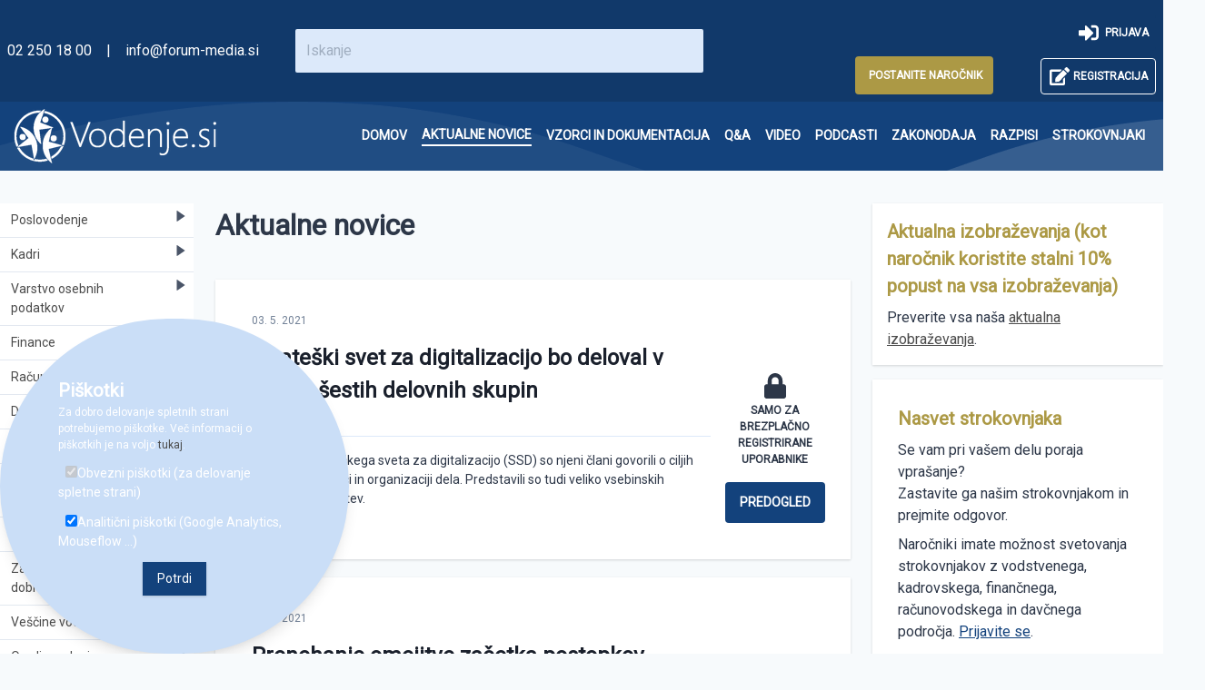

--- FILE ---
content_type: text/html; charset=utf-8
request_url: https://www.vodenje.si/vsebina/aktualne-novice/?page=32
body_size: 21345
content:


<!DOCTYPE html>
<!--[if lt IE 7]>      <html class="no-js lt-ie9 lt-ie8 lt-ie7"> <![endif]-->
<!--[if IE 7]>         <html class="no-js lt-ie9 lt-ie8"> <![endif]-->
<!--[if IE 8]>         <html class="no-js lt-ie9"> <![endif]-->
<!-- [if gt IE 8]><! -->
<html class="no-js">
  <!-- <![endif] -->
  <head>
    <meta charset="utf-8" />
    <meta http-equiv="X-UA-Compatible" content="IE=edge" />
    <link rel="shortcut icon" href="/static/assets/favicon.c4f746f52aa4.ico" />
    <title>
       Aktualne novice  
        - Vodenje.si  
    </title>
    <script defer src="https://widget.vaven.co/loader.js?id=544c37a1efa844deb203dd38e4bff55b"></script>    
      
    <meta name="description" content="Aktualne novice" />
    <meta name="viewport" content="width=device-width, initial-scale=1" />
      
    <!-- Google Tag Manager -->
 
  <!-- End Google Tag Manager -->
    <link
      rel="stylesheet"
      type="text/css"
      href="/static/css/styles.min.f9eb473335d6.css"
    />
    <link href="https://fonts.googleapis.com/css?family=Roboto&display=swap" rel="stylesheet">
      
  </head>

  <body
    class="bg-gray-100 flex flex-col min-h-screen  font-sans text-gray-800"
  >
  
    <!-- Facebook likes & posts -->
  <div id="fb-root"></div>
    <script async defer crossorigin="anonymous" src="https://connect.facebook.net/en_US/sdk.js#xfbml=1&version=v7.0" nonce="po4qaewu"></script>
    
<!-- End Google Tag Manager (noscript) -->
    
    
    <!--  -->
     

<div class="bg-primary-600 top-0 w-full">
  <div class="navigation max-w-5xl mx-auto">
    <div class="md:flex md:justify-between p-2 md:items-center">
      <div class="logo md:w-1/4 sm:w-1/5 hidden md:block">
        <p class="text-white ">
          <a href="tel:+022501800" class="text-white no-underline"
            >02 250 18 00</a
          >
          <span class="text-white px-3 md:text-base text-xs"> | </span>
          <a href="mailto:info@forum-media.si" class="no-underline text-white" style="white-space: nowrap;"
            >info@forum-media.si</a
          >
        </p>
      </div>

      <div class="md:w-2/5 md:flex md:items-center">
        <form
          action="/search/"
          class="w-full flex justify-center"
          method="get"
          class="relative"
        >
          <input
            type="text"
            class=" bg-primary-100 text-white top-0 md:mt-0 mt-2 ml-4 p-1 md:p-3 md:w-3/4 sm:static p-3 md:w-full w-xs mx-auto rounded-sm text-gray-800 w-full mr-4 focus:bg-white focus:border-primary-800"
            placeholder="Iskanje"
            name="query"
          />
        </form>
      </div>

      <div class="md:flex md:justify-end md:w-2/5 md:block md:items-center flex justify-end">
        
        
        <div class="flex self-end mr-0 md:mr-10">
          <a
          href="https://forum-media.si/izdelek/vodi"
          class="rounded no-underline text-white p-3 mt-2 ml-1 md:p-3 md:my-0 my-3 font-bold uppercase text-xs md:items-center md:flex bg-secondary-500 md:text-xs break-words text-center hover:bg-primary-600 hover:text-white hover:border-white hover:border"
          >
          
          <span class="">&nbsp;Postanite naročnik</span></a>
        </div>
        
        <div class="flex md:flex-col md:items-end">
          
        <div class="md:flex md:justify-end mx-3 my-3 md:mx-0 md:my-0 flex">
        <a
        href="/prijava/"
        class="hover:bg-primary-900 hover:text-white rounded no-underline text-white hover:bg-white p-3 md:p-3 mt-2 ml-1 md:ml-3 md:px-2 md:py-2 font-bold uppercase text-xs md:items-center md:flex md:bg-primary-600 bg-white md:text-xs break-words text-center"
        >
        <svg
        data-icon="sign-in-alt"
        class="md:text-white text-primary-500 fill-current hover:text-white md:mr-5"
        style="width:2em; margin:0; padding: 1px; max-height:2em;max-width:2em;"
        role="img"
        xmlns="http://www.w3.org/2000/svg"
        viewBox="0 0 512 512">
        <path fill="currentColor" d="M416 448h-84c-6.6 0-12-5.4-12-12v-40c0-6.6 5.4-12 12-12h84c17.7 0 32-14.3 32-32V160c0-17.7-14.3-32-32-32h-84c-6.6 0-12-5.4-12-12V76c0-6.6 5.4-12 12-12h84c53 0 96 43 96 96v192c0 53-43 96-96 96zm-47-201L201 79c-15-15-41-4.5-41 17v96H24c-13.3 0-24 10.7-24 24v96c0 13.3 10.7 24 24 24h136v96c0 21.5 26 32 41 17l168-168c9.3-9.4 9.3-24.6 0-34z"></path></svg>
        <span class="hidden md:block">&nbsp; Prijava</span></a
        >
        </div>
        
        <div class="md:flex md:justify-end mx-3 my-3 md:mx-0 md:my-0 flex">
        <a
        href="/registracija/"
        class="bg-primary-600 border border-white rounded no-underline text-white hover:bg-white hover:text-primary-600 p-3 md:p-3 mt-2 ml-1 md:ml-3 md:px-2 md:py-2 font-bold uppercase text-xs md:items-center md:flex bg-primary-600 md:text-xs break-words text-center"
        >
        <svg
        data-icon="edit"
        class="text-white fill-current hover:text-primary-500 md:mr-5"
        style="width:2em; margin:0; padding: 1px; max-height:2em;max-width:2em;"
        role="img"
        xmlns="http://www.w3.org/2000/svg"
        viewBox="0 0 576 512">
        <path fill="currentColor" d="M402.6 83.2l90.2 90.2c3.8 3.8 3.8 10 0 13.8L274.4 405.6l-92.8 10.3c-12.4 1.4-22.9-9.1-21.5-21.5l10.3-92.8L388.8 83.2c3.8-3.8 10-3.8 13.8 0zm162-22.9l-48.8-48.8c-15.2-15.2-39.9-15.2-55.2 0l-35.4 35.4c-3.8 3.8-3.8 10 0 13.8l90.2 90.2c3.8 3.8 10 3.8 13.8 0l35.4-35.4c15.2-15.3 15.2-40 0-55.2zM384 346.2V448H64V128h229.8c3.2 0 6.2-1.3 8.5-3.5l40-40c7.6-7.6 2.2-20.5-8.5-20.5H48C21.5 64 0 85.5 0 112v352c0 26.5 21.5 48 48 48h352c26.5 0 48-21.5 48-48V306.2c0-10.7-12.9-16-20.5-8.5l-40 40c-2.2 2.3-3.5 5.3-3.5 8.5z"></path></svg>
        <span class="hidden md:block">&nbsp;Registracija</span></a
        >
        </div>
      </div>

        
      </div>
    </div>
  </div>
</div>

    
    <div class="background">


      




<div class="bg-primary-500 md:bg-transparent flex justify-center items-center" id="mainMenu">



<div class="md:w-full">

<nav class="md:flex md:items-center md:justify-between md:flex-wrap py-2 md:max-w-5xl mx-auto px-3">

<a href="/">
<div class="md:flex md:items-center text-center items-center flex justify-center ">
  <img alt="logo_200x200_white.png" height="60" src="/media/images/logo_200x200_white_TTfERXq.max-330x60.png" width="254">
</div>
</a>



<ul class="flex md:flex-no-wrap flex-wrap   md:justify-around justify-center md:items-center px-4 md:px-0 py-2 md:py-0" data-dropdown-menu id="Toc_menu">
<div class="pt-5 md:pt-0" >
    <div class="main_menu { menuitem.title|lower|cut:' ' }    ">
      <li class="text-center   ">
          <a href="/" role="menuitem" class="md:py-2 lg:py-4 md:px-2 no-underline text-white font-bold text-sm lg:uppercase flex flex-row ">
            <span class="pb-0  md:hover:border-b-2 hover:border-white">Domov</span> 
            <span class="md:hidden block px-2">|</span>  </a>
      </li>
    </div>
</div>
<div class="pt-5 md:pt-0 md:hidden">
    <div class="main_menu { menuitem.title|lower|cut:' ' }  ">
      <li class="text-center   md:py-2 lg:py-4 md:px-2 no-underline text-white text-sm lg:uppercase flex flex-row ">
          <button id="TopMenuButton"><span class="pb-0  md:hover:border-b-2 hover:border-white font-bold">Vsebine</span></button> 
            <span class="md:hidden block px-2">|</span>
      </li>
    </div>
</div>



  <div class="pt-5 md:pt-0">
    <div class="main_menu { menuitem.title|lower|cut:' ' }   active ">
      <li class="text-center active ">
          <a href="/vsebina/aktualne-novice/" role="menuitem" class="md:py-2 lg:py-4 md:px-2 no-underline text-white font-bold text-sm lg:uppercase flex flex-row ">
            <span class="pb-0  border-b-2 border-white  md:hover:border-b-2 hover:border-white">Aktualne novice</span> 
             <span class="md:hidden block px-2">|</span>  </a>
      </li>
    </div>
</div>






  <div class="pt-5 md:pt-0">
    <div class="main_menu { menuitem.title|lower|cut:' ' }    ">
      <li class="text-center  ">
          <a href="/vsebina/vzorci/" role="menuitem" class="md:py-2 lg:py-4 md:px-2 no-underline text-white font-bold text-sm lg:uppercase flex flex-row ">
            <span class="pb-0  md:hover:border-b-2 hover:border-white">Vzorci in dokumentacija</span> 
             <span class="md:hidden block px-2">|</span>  </a>
      </li>
    </div>
</div>






  <div class="pt-5 md:pt-0">
    <div class="main_menu { menuitem.title|lower|cut:' ' }    ">
      <li class="text-center  ">
          <a href="/vpra%C5%A1anja-in-odgovori/" role="menuitem" class="md:py-2 lg:py-4 md:px-2 no-underline text-white font-bold text-sm lg:uppercase flex flex-row ">
            <span class="pb-0  md:hover:border-b-2 hover:border-white">Q&amp;A</span> 
             <span class="md:hidden block px-2">|</span>  </a>
      </li>
    </div>
</div>






  <div class="pt-5 md:pt-0">
    <div class="main_menu { menuitem.title|lower|cut:' ' }    ">
      <li class="text-center  ">
          <a href="/video/" role="menuitem" class="md:py-2 lg:py-4 md:px-2 no-underline text-white font-bold text-sm lg:uppercase flex flex-row ">
            <span class="pb-0  md:hover:border-b-2 hover:border-white">Video</span> 
             <span class="md:hidden block px-2">|</span>  </a>
      </li>
    </div>
</div>






  <div class="pt-5 md:pt-0">
    <div class="main_menu { menuitem.title|lower|cut:' ' }    ">
      <li class="text-center  ">
          <a href="/podcasti/" role="menuitem" class="md:py-2 lg:py-4 md:px-2 no-underline text-white font-bold text-sm lg:uppercase flex flex-row ">
            <span class="pb-0  md:hover:border-b-2 hover:border-white">Podcasti</span> 
             <span class="md:hidden block px-2">|</span>  </a>
      </li>
    </div>
</div>






  <div class="pt-5 md:pt-0">
    <div class="main_menu { menuitem.title|lower|cut:' ' }    ">
      <li class="text-center  ">
          <a href="/zakonodaja/" role="menuitem" class="md:py-2 lg:py-4 md:px-2 no-underline text-white font-bold text-sm lg:uppercase flex flex-row ">
            <span class="pb-0  md:hover:border-b-2 hover:border-white">Zakonodaja</span> 
             <span class="md:hidden block px-2">|</span>  </a>
      </li>
    </div>
</div>






  <div class="pt-5 md:pt-0">
    <div class="main_menu { menuitem.title|lower|cut:' ' }    ">
      <li class="text-center  ">
          <a href="/vsebina/aktualni-razpisi/" role="menuitem" class="md:py-2 lg:py-4 md:px-2 no-underline text-white font-bold text-sm lg:uppercase flex flex-row ">
            <span class="pb-0  md:hover:border-b-2 hover:border-white">Razpisi</span> 
             <span class="md:hidden block px-2">|</span>  </a>
      </li>
    </div>
</div>






  <div class="pt-5 md:pt-0">
    <div class="main_menu { menuitem.title|lower|cut:' ' }    ">
      <li class="text-center  ">
          <a href="/avtorji/" role="menuitem" class="md:py-2 lg:py-4 md:px-2 no-underline text-white font-bold text-sm lg:uppercase flex flex-row ">
            <span class="pb-0  md:hover:border-b-2 hover:border-white">Strokovnjaki</span> 
             </a>
      </li>
    </div>
</div>





</ul>

</nav></div>

</div>




  
    </div>
    
    <div class="flex-1 flex-auto">


                <div class="w-full bg-gray-100">
                <div class="max-w-6xl mx-auto lg:flex flex-wrap block pb-6 pt-5">
                    <aside class="pt-4 lg:w-1/6">
                        


<div id="mainMenuLeft" class="bg-white md:bg-white lg:static sm:fixed fixed transition-width left-0 bottom-0 top-0 lg:max-w-full overflow-auto z-50 shadow-md sm:shadow-none lg:block max-w-none">
    
    
    <div>
        <div class="text-sm border-b border-gray text-menu hover:bg-primary-200 justify-between w-full " >
            <a
            class="mainMenuItem w-full cursor-pointer flex justify-between hover:text-white py-2 px-2 pl-3   "
                
                data-children="1"
                
              >
                <div class="mr-2 w-5/6">
                  Poslovodenje
                </div>
                  
                      <div class="w-1/6 flex justify-end"><svg version="1.1" xmlns="http://www.w3.org/2000/svg" xmlns:xlink="http://www.w3.org/1999/xlink" x="0px" y="0px"
                      viewBox="0 0 41.999 41.999" style="enable-background:new 0 0 41.999 41.999;" xml:space="preserve" class="w-3 h-3 fill-current text-gray-700 triangle transitionProperty-transform transitionDelay-1000 ">
                      <path d="M36.068,20.176l-29-20C6.761-0.035,6.363-0.057,6.035,0.114C5.706,0.287,5.5,0.627,5.5,0.999v40
                      c0,0.372,0.206,0.713,0.535,0.886c0.146,0.076,0.306,0.114,0.465,0.114c0.199,0,0.397-0.06,0.568-0.177l29-20
                      c0.271-0.187,0.432-0.494,0.432-0.823S36.338,20.363,36.068,20.176z"/>
                      </svg></div>
                  
              </a>
        </div>
        
        
        
        
        
          
          <div class='subMenu overflow-hidden  max-h-none' id="subMainMenu">
              



<div class="bg-primary-200    ">
    
  
  
    <a class="
     
    
    
    hover:bg-primary-400 block p-1 text-sm hover:text-white cursor-pointer border-b border-primary-200 flex justify-between pl-5 pr-2 py-2 
    " 
    
    href="/vsebina/zakonodajne-obveznosti-na-poslovodnem-podro%C4%8Dju/od%C5%A1kodninska-odgovornost-direktorja/"
     >
      Odškodninska odgovornost direktorja 
      
    
    </a>


   
  
  
    <a class="
     subMenuItem 
    
    
    hover:bg-primary-400 block p-1 text-sm hover:text-white cursor-pointer border-b border-primary-200 flex justify-between pl-5 pr-2 py-2 
    " 
    
     >
      Kazenskopravna odgovornost direktorja 
      
    
      <svg version="1.1" xmlns="http://www.w3.org/2000/svg" xmlns:xlink="http://www.w3.org/1999/xlink" x="0px" y="0px"
        viewBox="0 0 41.999 41.999" style="enable-background:new 0 0 41.999 41.999;" xml:space="preserve" class="w-3 fill-current text-gray-700 triangle  transitionProperty-transform transitionDelay-1000" >
      <path d="M36.068,20.176l-29-20C6.761-0.035,6.363-0.057,6.035,0.114C5.706,0.287,5.5,0.627,5.5,0.999v40
        c0,0.372,0.206,0.713,0.535,0.886c0.146,0.076,0.306,0.114,0.465,0.114c0.199,0,0.397-0.06,0.568-0.177l29-20
        c0.271-0.187,0.432-0.494,0.432-0.823S36.338,20.363,36.068,20.176z"/>
      </svg>
    
    </a>


   
    <div class="secondSubMenu overflow-hidden max-h-none" id="subSubMenu">
        



<div class="bg-primary-200  bg-secondary-100 px-1 py-1  ">
    
  
  
    <a class="
     
     bg-secondary-100 
    
    hover:bg-primary-400 block p-1 text-sm hover:text-white cursor-pointer border-b border-primary-200 flex justify-between pl-5 pr-2 py-2 
    " 
    
    href="/vsebina/zakonodajne-obveznosti-na-poslovodnem-podro%C4%8Dju/kazenskopravna-odgovornost-direktorja/predpostavke-kazenske-odgovornosti-direktorja/"
     >
      Predpostavke kazenske odgovornosti direktorja 
      
    
    </a>


   
  
  
    <a class="
     
     bg-secondary-100 
    
    hover:bg-primary-400 block p-1 text-sm hover:text-white cursor-pointer border-b border-primary-200 flex justify-between pl-5 pr-2 py-2 
    " 
    
    href="/vsebina/zakonodajne-obveznosti-na-poslovodnem-podro%C4%8Dju/kazenskopravna-odgovornost-direktorja/opis-najbolj-tipi%C4%8Dnih-kaznivih-dejanj-zoper-gospodarstvo-za-katera-lahko-odgovarja-direktor/"
     >
      Opis najbolj tipičnih kaznivih dejanj zoper gospodarstvo, za katera lahko odgovarja direktor 
      
    
    </a>


   
  
</div>

    </div>
    
  
  
    <a class="
     
    
    
    hover:bg-primary-400 block p-1 text-sm hover:text-white cursor-pointer border-b border-primary-200 flex justify-between pl-5 pr-2 py-2 
    " 
    
    href="/vsebina/zakonodajne-obveznosti-na-poslovodnem-podro%C4%8Dju/odgovornost-direktorja-za-prekr%C5%A1ke/"
     >
      Odgovornost direktorja za prekrške 
      
    
    </a>


   
  
  
    <a class="
     subMenuItem 
    
    
    hover:bg-primary-400 block p-1 text-sm hover:text-white cursor-pointer border-b border-primary-200 flex justify-between pl-5 pr-2 py-2 
    " 
    
     >
      Obveznosti direktorja na pravnem področju 
      
    
      <svg version="1.1" xmlns="http://www.w3.org/2000/svg" xmlns:xlink="http://www.w3.org/1999/xlink" x="0px" y="0px"
        viewBox="0 0 41.999 41.999" style="enable-background:new 0 0 41.999 41.999;" xml:space="preserve" class="w-3 fill-current text-gray-700 triangle  transitionProperty-transform transitionDelay-1000" >
      <path d="M36.068,20.176l-29-20C6.761-0.035,6.363-0.057,6.035,0.114C5.706,0.287,5.5,0.627,5.5,0.999v40
        c0,0.372,0.206,0.713,0.535,0.886c0.146,0.076,0.306,0.114,0.465,0.114c0.199,0,0.397-0.06,0.568-0.177l29-20
        c0.271-0.187,0.432-0.494,0.432-0.823S36.338,20.363,36.068,20.176z"/>
      </svg>
    
    </a>


   
    <div class="secondSubMenu overflow-hidden max-h-none" id="subSubMenu">
        



<div class="bg-primary-200  bg-secondary-100 px-1 py-1  ">
    
  
  
    <a class="
     
     bg-secondary-100 
    
    hover:bg-primary-400 block p-1 text-sm hover:text-white cursor-pointer border-b border-primary-200 flex justify-between pl-5 pr-2 py-2 
    " 
    
    href="/vsebina/zakonodajne-obveznosti-na-poslovodnem-podro%C4%8Dju/obveznosti-direktorja-na-pravnem-podro%C4%8Dju/obveznosti-v-zvezi-s-sklepanjem-pogodb/"
     >
      Obveznosti v zvezi s sklepanjem pogodb 
      
    
    </a>


   
  
  
    <a class="
     
     bg-secondary-100 
    
    hover:bg-primary-400 block p-1 text-sm hover:text-white cursor-pointer border-b border-primary-200 flex justify-between pl-5 pr-2 py-2 
    " 
    
    href="/vsebina/zakonodajne-obveznosti-na-poslovodnem-podro%C4%8Dju/obveznosti-direktorja-na-pravnem-podro%C4%8Dju/obveznosti-v-zvezi-z-izpolnjevanjem-pogodb-in-mo%C5%BEne-posledice-kr%C5%A1itev-pogodb/"
     >
      Obveznosti v zvezi z izpolnjevanjem pogodb in možne posledice kršitev pogodb 
      
    
    </a>


   
  
  
    <a class="
     
     bg-secondary-100 
    
    hover:bg-primary-400 block p-1 text-sm hover:text-white cursor-pointer border-b border-primary-200 flex justify-between pl-5 pr-2 py-2 
    " 
    
    href="/vsebina/zakonodajne-obveznosti-na-poslovodnem-podro%C4%8Dju/obveznosti-direktorja-na-pravnem-podro%C4%8Dju/odgovornost-za-stvarne-in-pravne-napake-in-produktna-odgovornost/"
     >
      Odgovornost za stvarne in pravne napake in produktna odgovornost 
      
    
    </a>


   
  
  
    <a class="
     
     bg-secondary-100 
    
    hover:bg-primary-400 block p-1 text-sm hover:text-white cursor-pointer border-b border-primary-200 flex justify-between pl-5 pr-2 py-2 
    " 
    
    href="/vsebina/zakonodajne-obveznosti-na-poslovodnem-podro%C4%8Dju/obveznosti-direktorja-na-pravnem-podro%C4%8Dju/obveznost-direktorja-za-zavarovanje-obveznosti/"
     >
      Obveznost direktorja za zavarovanje obveznosti 
      
    
    </a>


   
  
  
    <a class="
     
     bg-secondary-100 
    
    hover:bg-primary-400 block p-1 text-sm hover:text-white cursor-pointer border-b border-primary-200 flex justify-between pl-5 pr-2 py-2 
    " 
    
    href="/vsebina/zakonodajne-obveznosti-na-poslovodnem-podro%C4%8Dju/obveznosti-direktorja-na-pravnem-podro%C4%8Dju/obveznosti-direktorjev-v-koncernu/"
     >
      Obveznosti direktorjev v koncernu 
      
    
    </a>


   
  
  
    <a class="
     
     bg-secondary-100 
    
    hover:bg-primary-400 block p-1 text-sm hover:text-white cursor-pointer border-b border-primary-200 flex justify-between pl-5 pr-2 py-2 
    " 
    
    href="/vsebina/zakonodajne-obveznosti-na-poslovodnem-podro%C4%8Dju/obveznosti-direktorja-na-pravnem-podro%C4%8Dju/obveznosti-direktorja-do-drugih-organov-dru%C5%BEbe/"
     >
      Obveznosti direktorja do drugih organov družbe 
      
    
    </a>


   
  
  
    <a class="
     
     bg-secondary-100 
    
    hover:bg-primary-400 block p-1 text-sm hover:text-white cursor-pointer border-b border-primary-200 flex justify-between pl-5 pr-2 py-2 
    " 
    
    href="/vsebina/zakonodajne-obveznosti-na-poslovodnem-podro%C4%8Dju/obveznosti-direktorja-na-pravnem-podro%C4%8Dju/obveznosti-direktorja-pri-sklepanju-poslov-in-poslovanju-s-tveganimi-dol%C5%BEniki/"
     >
      Obveznosti direktorja pri sklepanju poslov in poslovanju s tveganimi dolžniki 
      
    
    </a>


   
  
  
    <a class="
     
     bg-secondary-100 
    
    hover:bg-primary-400 block p-1 text-sm hover:text-white cursor-pointer border-b border-primary-200 flex justify-between pl-5 pr-2 py-2 
    " 
    
    href="/vsebina/zakonodajne-obveznosti-na-poslovodnem-podro%C4%8Dju/obveznosti-direktorja-na-pravnem-podro%C4%8Dju/prijava-terjatev/"
     >
      Prijava terjatev 
      
    
    </a>


   
  
  
    <a class="
     
     bg-secondary-100 
    
    hover:bg-primary-400 block p-1 text-sm hover:text-white cursor-pointer border-b border-primary-200 flex justify-between pl-5 pr-2 py-2 
    " 
    
    href="/vsebina/zakonodajne-obveznosti-na-poslovodnem-podro%C4%8Dju/obveznosti-direktorja-na-pravnem-podro%C4%8Dju/odgovornost-direktorja-za-zagotavljanje-varstva-kapitala/"
     >
      Odgovornost direktorja za zagotavljanje varstva kapitala 
      
    
    </a>


   
  
</div>

    </div>
    
  
  
    <a class="
     subMenuItem 
    
    
    hover:bg-primary-400 block p-1 text-sm hover:text-white cursor-pointer border-b border-primary-200 flex justify-between pl-5 pr-2 py-2 
    " 
    
     >
      Zakon o gospodarskih družbah (ZGD) 
      
    
      <svg version="1.1" xmlns="http://www.w3.org/2000/svg" xmlns:xlink="http://www.w3.org/1999/xlink" x="0px" y="0px"
        viewBox="0 0 41.999 41.999" style="enable-background:new 0 0 41.999 41.999;" xml:space="preserve" class="w-3 fill-current text-gray-700 triangle  transitionProperty-transform transitionDelay-1000" >
      <path d="M36.068,20.176l-29-20C6.761-0.035,6.363-0.057,6.035,0.114C5.706,0.287,5.5,0.627,5.5,0.999v40
        c0,0.372,0.206,0.713,0.535,0.886c0.146,0.076,0.306,0.114,0.465,0.114c0.199,0,0.397-0.06,0.568-0.177l29-20
        c0.271-0.187,0.432-0.494,0.432-0.823S36.338,20.363,36.068,20.176z"/>
      </svg>
    
    </a>


   
    <div class="secondSubMenu overflow-hidden max-h-none" id="subSubMenu">
        



<div class="bg-primary-200  bg-secondary-100 px-1 py-1  ">
    
  
  
    <a class="
     
     bg-secondary-100 
    
    hover:bg-primary-400 block p-1 text-sm hover:text-white cursor-pointer border-b border-primary-200 flex justify-between pl-5 pr-2 py-2 
    " 
    
    href="/vsebina/zakonodajne-obveznosti-na-poslovodnem-podro%C4%8Dju/zakon-o-gospodarskih-dru%C5%BEbah-zgd/novela-zgd-1k/"
     >
      Novela ZGD-1K 
      
    
    </a>


   
  
  
    <a class="
     
     bg-secondary-100 
    
    hover:bg-primary-400 block p-1 text-sm hover:text-white cursor-pointer border-b border-primary-200 flex justify-between pl-5 pr-2 py-2 
    " 
    
    href="/vsebina/zakonodajne-obveznosti-na-poslovodnem-podro%C4%8Dju/zakon-o-gospodarskih-dru%C5%BEbah-zgd/novela-zgd-1l/"
     >
      Novela ZGD-1L 
      
    
    </a>


   
  
  
    <a class="
     
     bg-secondary-100 
    
    hover:bg-primary-400 block p-1 text-sm hover:text-white cursor-pointer border-b border-primary-200 flex justify-between pl-5 pr-2 py-2 
    " 
    
    href="/vsebina/zakonodajne-obveznosti-na-poslovodnem-podro%C4%8Dju/zakon-o-gospodarskih-dru%C5%BEbah-zgd/novela-zgd-1m/"
     >
      Novela ZGD-1M 
      
    
    </a>


   
  
</div>

    </div>
    
  
  
    <a class="
     
    
    
    hover:bg-primary-400 block p-1 text-sm hover:text-white cursor-pointer border-b border-primary-200 flex justify-between pl-5 pr-2 py-2 
    " 
    
    href="/vsebina/zakonodajne-obveznosti-na-poslovodnem-podro%C4%8Dju/za%C5%A1%C4%8Dita-prijaviteljev-%C5%BEvi%C5%BEga%C4%8Dev/"
     >
      Zaščita prijaviteljev (žvižgačev) 
      
    
    </a>


   
  
</div>

          </div>
        
    </div>
    
    
    <div>
        <div class="text-sm border-b border-gray text-menu hover:bg-primary-200 justify-between w-full " >
            <a
            class="mainMenuItem w-full cursor-pointer flex justify-between hover:text-white py-2 px-2 pl-3   "
                
                data-children="1"
                
              >
                <div class="mr-2 w-5/6">
                  Kadri
                </div>
                  
                      <div class="w-1/6 flex justify-end"><svg version="1.1" xmlns="http://www.w3.org/2000/svg" xmlns:xlink="http://www.w3.org/1999/xlink" x="0px" y="0px"
                      viewBox="0 0 41.999 41.999" style="enable-background:new 0 0 41.999 41.999;" xml:space="preserve" class="w-3 h-3 fill-current text-gray-700 triangle transitionProperty-transform transitionDelay-1000 ">
                      <path d="M36.068,20.176l-29-20C6.761-0.035,6.363-0.057,6.035,0.114C5.706,0.287,5.5,0.627,5.5,0.999v40
                      c0,0.372,0.206,0.713,0.535,0.886c0.146,0.076,0.306,0.114,0.465,0.114c0.199,0,0.397-0.06,0.568-0.177l29-20
                      c0.271-0.187,0.432-0.494,0.432-0.823S36.338,20.363,36.068,20.176z"/>
                      </svg></div>
                  
              </a>
        </div>
        
        
        
        
        
          
          <div class='subMenu overflow-hidden  max-h-none' id="subMainMenu">
              



<div class="bg-primary-200    ">
    
  
  
    <a class="
     
    
    
    hover:bg-primary-400 block p-1 text-sm hover:text-white cursor-pointer border-b border-primary-200 flex justify-between pl-5 pr-2 py-2 
    " 
    
    href="/vsebina/zakonodajne-obveznosti-na-kadrovskem-podro%C4%8Dju/zaposlitveni-postopek/"
     >
      Zaposlitveni postopek 
      
    
    </a>


   
  
  
    <a class="
     
    
    
    hover:bg-primary-400 block p-1 text-sm hover:text-white cursor-pointer border-b border-primary-200 flex justify-between pl-5 pr-2 py-2 
    " 
    
    href="/vsebina/zakonodajne-obveznosti-na-kadrovskem-podro%C4%8Dju/obveznosti-delodajalca/"
     >
      Obveznosti delodajalca 
      
    
    </a>


   
  
  
    <a class="
     
    
    
    hover:bg-primary-400 block p-1 text-sm hover:text-white cursor-pointer border-b border-primary-200 flex justify-between pl-5 pr-2 py-2 
    " 
    
    href="/vsebina/zakonodajne-obveznosti-na-kadrovskem-podro%C4%8Dju/spremembe-pogodbe-o-zaposlitvi-spremembe-delodajalca/"
     >
      Spremembe pogodbe o zaposlitvi in spremembe delodajalca 
      
    
    </a>


   
  
  
    <a class="
     
    
    
    hover:bg-primary-400 block p-1 text-sm hover:text-white cursor-pointer border-b border-primary-200 flex justify-between pl-5 pr-2 py-2 
    " 
    
    href="/vsebina/zakonodajne-obveznosti-na-kadrovskem-podro%C4%8Dju/obveznosti-delodajalca-v-primeru-odpovedi-pogodbe-o-zaposlitvi/"
     >
      Obveznosti delodajalca v primeru odpovedi pogodbe o zaposlitvi 
      
    
    </a>


   
  
  
    <a class="
     
    
    
    hover:bg-primary-400 block p-1 text-sm hover:text-white cursor-pointer border-b border-primary-200 flex justify-between pl-5 pr-2 py-2 
    " 
    
    href="/vsebina/zakonodajne-obveznosti-na-kadrovskem-podro%C4%8Dju/obveznosti-v-zvezi-z-varstvom-pri-delu/"
     >
      Obveznosti v zvezi z varstvom pri delu 
      
    
    </a>


   
  
  
    <a class="
     
    
    
    hover:bg-primary-400 block p-1 text-sm hover:text-white cursor-pointer border-b border-primary-200 flex justify-between pl-5 pr-2 py-2 
    " 
    
    href="/vsebina/zakonodajne-obveznosti-na-kadrovskem-podro%C4%8Dju/kazenska-odgovornost-za-kazniva-dejanja-zoper-delovno-razmerje-socialno-varnost/"
     >
      Kazenska odgovornost za kazniva dejanja zoper delovno razmerje in socialno varnost 
      
    
    </a>


   
  
  
    <a class="
     
    
    
    hover:bg-primary-400 block p-1 text-sm hover:text-white cursor-pointer border-b border-primary-200 flex justify-between pl-5 pr-2 py-2 
    " 
    
    href="/vsebina/zakonodajne-obveznosti-na-kadrovskem-podro%C4%8Dju/od%C5%A1kodninska-odgovornost-delodajalca-in-delavca/"
     >
      Odškodninska odgovornost delodajalca in delavca 
      
    
    </a>


   
  
  
    <a class="
     
    
    
    hover:bg-primary-400 block p-1 text-sm hover:text-white cursor-pointer border-b border-primary-200 flex justify-between pl-5 pr-2 py-2 
    " 
    
    href="/vsebina/zakonodajne-obveznosti-na-kadrovskem-podro%C4%8Dju/obveznosti-ob-uvedbi-disciplinskega-postopka-zoper-delavca/"
     >
      Obveznosti ob uvedbi disciplinskega postopka zoper delavca 
      
    
    </a>


   
  
  
    <a class="
     
    
    
    hover:bg-primary-400 block p-1 text-sm hover:text-white cursor-pointer border-b border-primary-200 flex justify-between pl-5 pr-2 py-2 
    " 
    
    href="/vsebina/zakonodajne-obveznosti-na-kadrovskem-podro%C4%8Dju/obveznosti-v-zvezi-s-sindikati-obveznosti-ob-stavki-delavcev/"
     >
      Obveznosti v zvezi s sindikati in obveznosti ob stavki delavcev 
      
    
    </a>


   
  
  
    <a class="
     
    
    
    hover:bg-primary-400 block p-1 text-sm hover:text-white cursor-pointer border-b border-primary-200 flex justify-between pl-5 pr-2 py-2 
    " 
    
    href="/vsebina/zakonodajne-obveznosti-na-kadrovskem-podro%C4%8Dju/obveznosti-v-zvezi-s-sodelovanjem-delavcev-pri-upravljanju/"
     >
      Obveznosti v zvezi s sodelovanjem delavcev pri upravljanju 
      
    
    </a>


   
  
  
    <a class="
     
    
    
    hover:bg-primary-400 block p-1 text-sm hover:text-white cursor-pointer border-b border-primary-200 flex justify-between pl-5 pr-2 py-2 
    " 
    
    href="/vsebina/zakonodajne-obveznosti-na-kadrovskem-podro%C4%8Dju/obveznosti-glede-prepre%C4%8Devanja-dela-in-zaposlovanja-na-%C4%8Drno/"
     >
      Obveznosti glede preprečevanja dela in zaposlovanja na črno 
      
    
    </a>


   
  
  
    <a class="
     
    
    
    hover:bg-primary-400 block p-1 text-sm hover:text-white cursor-pointer border-b border-primary-200 flex justify-between pl-5 pr-2 py-2 
    " 
    
    href="/vsebina/zakonodajne-obveznosti-na-kadrovskem-podro%C4%8Dju/dvig-minimalne-pla%C4%8De-2020/"
     >
      Minimalna plača 
      
    
    </a>


   
  
  
    <a class="
     
    
    
    hover:bg-primary-400 block p-1 text-sm hover:text-white cursor-pointer border-b border-primary-200 flex justify-between pl-5 pr-2 py-2 
    " 
    
    href="/vsebina/zakonodajne-obveznosti-na-kadrovskem-podro%C4%8Dju/korona-virus-zakonodaja-ukrepi/"
     >
      Korona virus - zakonodaja in ukrepi 
      
    
    </a>


   
  
  
    <a class="
     
    
    
    hover:bg-primary-400 block p-1 text-sm hover:text-white cursor-pointer border-b border-primary-200 flex justify-between pl-5 pr-2 py-2 
    " 
    
    href="/vsebina/zakonodajne-obveznosti-na-kadrovskem-podro%C4%8Dju/pla%C4%8De-v-javnem-sektorju/"
     >
      Plače v javnem sektorju 
      
    
    </a>


   
  
  
    <a class="
     
    
    
    hover:bg-primary-400 block p-1 text-sm hover:text-white cursor-pointer border-b border-primary-200 flex justify-between pl-5 pr-2 py-2 
    " 
    
    href="/vsebina/zakonodajne-obveznosti-na-kadrovskem-podro%C4%8Dju/arhiviranje-kadrovske-dokumentacije/"
     >
      Arhiviranje kadrovske dokumentacije 
      
    
    </a>


   
  
  
    <a class="
     
    
    
    hover:bg-primary-400 block p-1 text-sm hover:text-white cursor-pointer border-b border-primary-200 flex justify-between pl-5 pr-2 py-2 
    " 
    
    href="/vsebina/zakonodajne-obveznosti-na-kadrovskem-podro%C4%8Dju/povra%C4%8Dila-stro%C5%A1kov-v-zvezi-z-delom/"
     >
      Povračila stroškov v zvezi z delom 
      
    
    </a>


   
  
  
    <a class="
     
    
    
    hover:bg-primary-400 block p-1 text-sm hover:text-white cursor-pointer border-b border-primary-200 flex justify-between pl-5 pr-2 py-2 
    " 
    
    href="/vsebina/zakonodajne-obveznosti-na-kadrovskem-podro%C4%8Dju/regres-letni-dopust/"
     >
      Regres in letni dopust 
      
    
    </a>


   
  
  
    <a class="
     
    
    
    hover:bg-primary-400 block p-1 text-sm hover:text-white cursor-pointer border-b border-primary-200 flex justify-between pl-5 pr-2 py-2 
    " 
    
    href="/vsebina/zakonodajne-obveznosti-na-kadrovskem-podro%C4%8Dju/pravica-do-odklopa/"
     >
      Pravica do odklopa 
      
    
    </a>


   
  
</div>

          </div>
        
    </div>
    
    
    <div>
        <div class="text-sm border-b border-gray text-menu hover:bg-primary-200 justify-between w-full " >
            <a
            class="mainMenuItem w-full cursor-pointer flex justify-between hover:text-white py-2 px-2 pl-3   "
                
                data-children="1"
                
              >
                <div class="mr-2 w-5/6">
                  Varstvo osebnih podatkov
                </div>
                  
                      <div class="w-1/6 flex justify-end"><svg version="1.1" xmlns="http://www.w3.org/2000/svg" xmlns:xlink="http://www.w3.org/1999/xlink" x="0px" y="0px"
                      viewBox="0 0 41.999 41.999" style="enable-background:new 0 0 41.999 41.999;" xml:space="preserve" class="w-3 h-3 fill-current text-gray-700 triangle transitionProperty-transform transitionDelay-1000 ">
                      <path d="M36.068,20.176l-29-20C6.761-0.035,6.363-0.057,6.035,0.114C5.706,0.287,5.5,0.627,5.5,0.999v40
                      c0,0.372,0.206,0.713,0.535,0.886c0.146,0.076,0.306,0.114,0.465,0.114c0.199,0,0.397-0.06,0.568-0.177l29-20
                      c0.271-0.187,0.432-0.494,0.432-0.823S36.338,20.363,36.068,20.176z"/>
                      </svg></div>
                  
              </a>
        </div>
        
        
        
        
        
          
          <div class='subMenu overflow-hidden  max-h-none' id="subMainMenu">
              



<div class="bg-primary-200    ">
    
  
  
    <a class="
     
    
    
    hover:bg-primary-400 block p-1 text-sm hover:text-white cursor-pointer border-b border-primary-200 flex justify-between pl-5 pr-2 py-2 
    " 
    
    href="/vsebina/zakonodajne-obveznosti-v-zvezi-z-vop/varovanje-informacij-v-organizacijah/"
     >
      Varovanje informacij v organizacijah 
      
    
    </a>


   
  
  
    <a class="
     
    
    
    hover:bg-primary-400 block p-1 text-sm hover:text-white cursor-pointer border-b border-primary-200 flex justify-between pl-5 pr-2 py-2 
    " 
    
    href="/vsebina/zakonodajne-obveznosti-v-zvezi-z-vop/varstvo-poslovnih-skrivnosti-po-novem/"
     >
      Varstvo poslovnih skrivnosti po novem 
      
    
    </a>


   
  
  
    <a class="
     
    
    
    hover:bg-primary-400 block p-1 text-sm hover:text-white cursor-pointer border-b border-primary-200 flex justify-between pl-5 pr-2 py-2 
    " 
    
    href="/vsebina/zakonodajne-obveznosti-v-zvezi-z-vop/varstvo-osebnih-podatkov-v-delovnih-razmerjih/"
     >
      Varstvo osebnih podatkov v delovnih razmerjih 
      
    
    </a>


   
  
  
    <a class="
     
    
    
    hover:bg-primary-400 block p-1 text-sm hover:text-white cursor-pointer border-b border-primary-200 flex justify-between pl-5 pr-2 py-2 
    " 
    
    href="/vsebina/zakonodajne-obveznosti-v-zvezi-z-vop/poobla%C5%A1%C4%8Dene-osebe-za-varstvo-osebnih-podatkov/"
     >
      Pooblaščene osebe za varstvo osebnih podatkov 
      
    
    </a>


   
  
</div>

          </div>
        
    </div>
    
    
    <div>
        <div class="text-sm border-b border-gray text-menu hover:bg-primary-200 justify-between w-full " >
            <a
            class="mainMenuItem w-full cursor-pointer flex justify-between hover:text-white py-2 px-2 pl-3   "
                
                  href=/vsebina/zakonodajne-obveznosti-pri-finan%C4%8Dnem-poslovanju/
                
              >
                <div class="mr-2 w-5/6">
                  Finance
                </div>
                  
              </a>
        </div>
        
        
    </div>
    
    
    <div>
        <div class="text-sm border-b border-gray text-menu hover:bg-primary-200 justify-between w-full " >
            <a
            class="mainMenuItem w-full cursor-pointer flex justify-between hover:text-white py-2 px-2 pl-3   "
                
                  href=/vsebina/zakonodajne-obveznosti-na-ra%C4%8Dunovodskem-podro%C4%8Dju/
                
              >
                <div class="mr-2 w-5/6">
                  Računovodstvo
                </div>
                  
              </a>
        </div>
        
        
    </div>
    
    
    <div>
        <div class="text-sm border-b border-gray text-menu hover:bg-primary-200 justify-between w-full " >
            <a
            class="mainMenuItem w-full cursor-pointer flex justify-between hover:text-white py-2 px-2 pl-3   "
                
                  href=/vsebina/zakonodajne-obveznosti-na-dav%C4%8Dnem-podro%C4%8Dju/
                
              >
                <div class="mr-2 w-5/6">
                  Davki
                </div>
                  
              </a>
        </div>
        
        
    </div>
    
    
    <div>
        <div class="text-sm border-b border-gray text-menu hover:bg-primary-200 justify-between w-full " >
            <a
            class="mainMenuItem w-full cursor-pointer flex justify-between hover:text-white py-2 px-2 pl-3   "
                
                data-children="1"
                
              >
                <div class="mr-2 w-5/6">
                  Organizacijski razvoj
                </div>
                  
                      <div class="w-1/6 flex justify-end"><svg version="1.1" xmlns="http://www.w3.org/2000/svg" xmlns:xlink="http://www.w3.org/1999/xlink" x="0px" y="0px"
                      viewBox="0 0 41.999 41.999" style="enable-background:new 0 0 41.999 41.999;" xml:space="preserve" class="w-3 h-3 fill-current text-gray-700 triangle transitionProperty-transform transitionDelay-1000 ">
                      <path d="M36.068,20.176l-29-20C6.761-0.035,6.363-0.057,6.035,0.114C5.706,0.287,5.5,0.627,5.5,0.999v40
                      c0,0.372,0.206,0.713,0.535,0.886c0.146,0.076,0.306,0.114,0.465,0.114c0.199,0,0.397-0.06,0.568-0.177l29-20
                      c0.271-0.187,0.432-0.494,0.432-0.823S36.338,20.363,36.068,20.176z"/>
                      </svg></div>
                  
              </a>
        </div>
        
        
        
        
        
          
          <div class='subMenu overflow-hidden  max-h-none' id="subMainMenu">
              



<div class="bg-primary-200    ">
    
  
  
    <a class="
     
    
    
    hover:bg-primary-400 block p-1 text-sm hover:text-white cursor-pointer border-b border-primary-200 flex justify-between pl-5 pr-2 py-2 
    " 
    
    href="/vsebina/razumevanje-delovanja-razvijajo%C4%8De-se-organizacije/razvoj-organizacije/"
     >
      Razvoj organizacije 
      
    
    </a>


   
  
  
    <a class="
     
    
    
    hover:bg-primary-400 block p-1 text-sm hover:text-white cursor-pointer border-b border-primary-200 flex justify-between pl-5 pr-2 py-2 
    " 
    
    href="/vsebina/razumevanje-delovanja-razvijajo%C4%8De-se-organizacije/orodja-za-uspe%C5%A1no-vodenje-organske-rasti-in-trajnostnega-razvoja/"
     >
      Orodja za uspešno vodenje organske rasti in trajnostnega razvoja 
      
    
    </a>


   
  
  
    <a class="
     
    
    
    hover:bg-primary-400 block p-1 text-sm hover:text-white cursor-pointer border-b border-primary-200 flex justify-between pl-5 pr-2 py-2 
    " 
    
    href="/vsebina/razumevanje-delovanja-razvijajo%C4%8De-se-organizacije/poslovna-strategija-in-strategija-upravljanja-%C4%8Dlove%C5%A1kih-virov/"
     >
      Poslovna strategija in strategija upravljanja človeških virov 
      
    
    </a>


   
  
  
    <a class="
     
    
    
    hover:bg-primary-400 block p-1 text-sm hover:text-white cursor-pointer border-b border-primary-200 flex justify-between pl-5 pr-2 py-2 
    " 
    
    href="/vsebina/razumevanje-delovanja-razvijajo%C4%8De-se-organizacije/poslovni-na%C4%8Drt/"
     >
      Poslovni načrt 
      
    
    </a>


   
  
  
    <a class="
     
    
    
    hover:bg-primary-400 block p-1 text-sm hover:text-white cursor-pointer border-b border-primary-200 flex justify-between pl-5 pr-2 py-2 
    " 
    
    href="/vsebina/razumevanje-delovanja-razvijajo%C4%8De-se-organizacije/mened%C5%BEerske-kompetence/"
     >
      Menedžerske kompetence 
      
    
    </a>


   
  
  
    <a class="
     
    
    
    hover:bg-primary-400 block p-1 text-sm hover:text-white cursor-pointer border-b border-primary-200 flex justify-between pl-5 pr-2 py-2 
    " 
    
    href="/vsebina/razumevanje-delovanja-razvijajo%C4%8De-se-organizacije/pripravljenost-organizacije-na-spremembe/"
     >
      Pripravljenost organizacije na spremembe 
      
    
    </a>


   
  
  
    <a class="
     
    
    
    hover:bg-primary-400 block p-1 text-sm hover:text-white cursor-pointer border-b border-primary-200 flex justify-between pl-5 pr-2 py-2 
    " 
    
    href="/vsebina/razumevanje-delovanja-razvijajo%C4%8De-se-organizacije/dvig-u%C4%8Dinkovitosti-v-organizaciji/"
     >
      Dvig učinkovitosti v organizaciji 
      
    
    </a>


   
  
  
    <a class="
     
    
    
    hover:bg-primary-400 block p-1 text-sm hover:text-white cursor-pointer border-b border-primary-200 flex justify-between pl-5 pr-2 py-2 
    " 
    
    href="/vsebina/razumevanje-delovanja-razvijajo%C4%8De-se-organizacije/u%C4%8Dinkovito-sodelovanje-z-mediji/"
     >
      Učinkovito sodelovanje z mediji 
      
    
    </a>


   
  
  
    <a class="
     
    
    
    hover:bg-primary-400 block p-1 text-sm hover:text-white cursor-pointer border-b border-primary-200 flex justify-between pl-5 pr-2 py-2 
    " 
    
    href="/vsebina/razumevanje-delovanja-razvijajo%C4%8De-se-organizacije/ekomunikacije/"
     >
      EKOmunikacije 
      
    
    </a>


   
  
  
    <a class="
     
    
    
    hover:bg-primary-400 block p-1 text-sm hover:text-white cursor-pointer border-b border-primary-200 flex justify-between pl-5 pr-2 py-2 
    " 
    
    href="/vsebina/razumevanje-delovanja-razvijajo%C4%8De-se-organizacije/video-tr%C5%BEenje-trenutno-najbolj-priljubljen-na%C4%8Din-tr%C5%BEenja/"
     >
      Video trženje – trenutno najbolj priljubljen način trženja 
      
    
    </a>


   
  
  
    <a class="
     
    
    
    hover:bg-primary-400 block p-1 text-sm hover:text-white cursor-pointer border-b border-primary-200 flex justify-between pl-5 pr-2 py-2 
    " 
    
    href="/vsebina/razumevanje-delovanja-razvijajo%C4%8De-se-organizacije/osebni-branding-na-linkedinu/"
     >
      Osebni branding na LinkedInu 
      
    
    </a>


   
  
  
    <a class="
     
    
    
    hover:bg-primary-400 block p-1 text-sm hover:text-white cursor-pointer border-b border-primary-200 flex justify-between pl-5 pr-2 py-2 
    " 
    
    href="/vsebina/razumevanje-delovanja-razvijajo%C4%8De-se-organizacije/osnove-finan%C4%8Dnega-mened%C5%BEmenta/"
     >
      Osnove finančnega menedžmenta 
      
    
    </a>


   
  
  
    <a class="
     
    
    
    hover:bg-primary-400 block p-1 text-sm hover:text-white cursor-pointer border-b border-primary-200 flex justify-between pl-5 pr-2 py-2 
    " 
    
    href="/vsebina/razumevanje-delovanja-razvijajo%C4%8De-se-organizacije/dru%C5%BEbeno-odgovorno-ravnanje1/"
     >
      Družbeno odgovorno ravnanje 
      
    
    </a>


   
  
  
    <a class="
     
    
    
    hover:bg-primary-400 block p-1 text-sm hover:text-white cursor-pointer border-b border-primary-200 flex justify-between pl-5 pr-2 py-2 
    " 
    
    href="/vsebina/razumevanje-delovanja-razvijajo%C4%8De-se-organizacije/krizno-komuniciranje1/"
     >
      Krizno komuniciranje 
      
    
    </a>


   
  
  
    <a class="
     
    
    
    hover:bg-primary-400 block p-1 text-sm hover:text-white cursor-pointer border-b border-primary-200 flex justify-between pl-5 pr-2 py-2 
    " 
    
    href="/vsebina/razumevanje-delovanja-razvijajo%C4%8De-se-organizacije/trajnostno-voditeljstvo/"
     >
      Trajnostno voditeljstvo 
      
    
    </a>


   
  
  
    <a class="
     
    
    
    hover:bg-primary-400 block p-1 text-sm hover:text-white cursor-pointer border-b border-primary-200 flex justify-between pl-5 pr-2 py-2 
    " 
    
    href="/vsebina/razumevanje-delovanja-razvijajo%C4%8De-se-organizacije/reinvencija-vodstvene-vloge/"
     >
      Reinvencija vodstvene vloge 
      
    
    </a>


   
  
  
    <a class="
     
    
    
    hover:bg-primary-400 block p-1 text-sm hover:text-white cursor-pointer border-b border-primary-200 flex justify-between pl-5 pr-2 py-2 
    " 
    
    href="/vsebina/razumevanje-delovanja-razvijajo%C4%8De-se-organizacije/okr-ji-kpi-ji/"
     >
      OKR-ji in KPI-ji 
      
    
    </a>


   
  
</div>

          </div>
        
    </div>
    
    
    <div>
        <div class="text-sm border-b border-gray text-menu hover:bg-primary-200 justify-between w-full " >
            <a
            class="mainMenuItem w-full cursor-pointer flex justify-between hover:text-white py-2 px-2 pl-3   "
                
                data-children="1"
                
              >
                <div class="mr-2 w-5/6">
                  Digitalizacija, inovativnost
                </div>
                  
                      <div class="w-1/6 flex justify-end"><svg version="1.1" xmlns="http://www.w3.org/2000/svg" xmlns:xlink="http://www.w3.org/1999/xlink" x="0px" y="0px"
                      viewBox="0 0 41.999 41.999" style="enable-background:new 0 0 41.999 41.999;" xml:space="preserve" class="w-3 h-3 fill-current text-gray-700 triangle transitionProperty-transform transitionDelay-1000 ">
                      <path d="M36.068,20.176l-29-20C6.761-0.035,6.363-0.057,6.035,0.114C5.706,0.287,5.5,0.627,5.5,0.999v40
                      c0,0.372,0.206,0.713,0.535,0.886c0.146,0.076,0.306,0.114,0.465,0.114c0.199,0,0.397-0.06,0.568-0.177l29-20
                      c0.271-0.187,0.432-0.494,0.432-0.823S36.338,20.363,36.068,20.176z"/>
                      </svg></div>
                  
              </a>
        </div>
        
        
        
        
        
          
          <div class='subMenu overflow-hidden  max-h-none' id="subMainMenu">
              



<div class="bg-primary-200    ">
    
  
  
    <a class="
     
    
    
    hover:bg-primary-400 block p-1 text-sm hover:text-white cursor-pointer border-b border-primary-200 flex justify-between pl-5 pr-2 py-2 
    " 
    
    href="/vsebina/digitalizacija-inovativnost/sodobni-pristopi-v-inovacijskem-mened%C5%BEmentu/"
     >
      Sodobni pristopi v inovacijskem menedžmentu 
      
    
    </a>


   
  
  
    <a class="
     
    
    
    hover:bg-primary-400 block p-1 text-sm hover:text-white cursor-pointer border-b border-primary-200 flex justify-between pl-5 pr-2 py-2 
    " 
    
    href="/vsebina/digitalizacija-inovativnost/strategija-za-digitalno-transformacijo/"
     >
      Strategija za digitalno transformacijo 
      
    
    </a>


   
  
  
    <a class="
     
    
    
    hover:bg-primary-400 block p-1 text-sm hover:text-white cursor-pointer border-b border-primary-200 flex justify-between pl-5 pr-2 py-2 
    " 
    
    href="/vsebina/digitalizacija-inovativnost/mind-mapping/"
     >
      Mind Mapping 
      
    
    </a>


   
  
  
    <a class="
     
    
    
    hover:bg-primary-400 block p-1 text-sm hover:text-white cursor-pointer border-b border-primary-200 flex justify-between pl-5 pr-2 py-2 
    " 
    
    href="/vsebina/digitalizacija-inovativnost/nacionalni-na%C4%8Drti-in-razpisi/"
     >
      Nacionalni načrti in razpisi 
      
    
    </a>


   
  
  
    <a class="
     
    
    
    hover:bg-primary-400 block p-1 text-sm hover:text-white cursor-pointer border-b border-primary-200 flex justify-between pl-5 pr-2 py-2 
    " 
    
    href="/vsebina/digitalizacija-inovativnost/poslovodenje-in-hr-v-%C4%8Dasu-digitalizacije/"
     >
      Poslovodenje in HR v času digitalizacije 
      
    
    </a>


   
  
</div>

          </div>
        
    </div>
    
    
    <div>
        <div class="text-sm border-b border-gray text-menu hover:bg-primary-200 justify-between w-full " >
            <a
            class="mainMenuItem w-full cursor-pointer flex justify-between hover:text-white py-2 px-2 pl-3   "
                
                data-children="1"
                
              >
                <div class="mr-2 w-5/6">
                  Razvoj zaposlenih
                </div>
                  
                      <div class="w-1/6 flex justify-end"><svg version="1.1" xmlns="http://www.w3.org/2000/svg" xmlns:xlink="http://www.w3.org/1999/xlink" x="0px" y="0px"
                      viewBox="0 0 41.999 41.999" style="enable-background:new 0 0 41.999 41.999;" xml:space="preserve" class="w-3 h-3 fill-current text-gray-700 triangle transitionProperty-transform transitionDelay-1000 ">
                      <path d="M36.068,20.176l-29-20C6.761-0.035,6.363-0.057,6.035,0.114C5.706,0.287,5.5,0.627,5.5,0.999v40
                      c0,0.372,0.206,0.713,0.535,0.886c0.146,0.076,0.306,0.114,0.465,0.114c0.199,0,0.397-0.06,0.568-0.177l29-20
                      c0.271-0.187,0.432-0.494,0.432-0.823S36.338,20.363,36.068,20.176z"/>
                      </svg></div>
                  
              </a>
        </div>
        
        
        
        
        
          
          <div class='subMenu overflow-hidden  max-h-none' id="subMainMenu">
              



<div class="bg-primary-200    ">
    
  
  
    <a class="
     
    
    
    hover:bg-primary-400 block p-1 text-sm hover:text-white cursor-pointer border-b border-primary-200 flex justify-between pl-5 pr-2 py-2 
    " 
    
    href="/vsebina/pridobivanje-upravljanje-in-nagrajevanje-znanja-ter-uspe%C5%A1nosti/kako-v-svoje-vrste-pritegniti-najbolj%C5%A1e-the-best-the-brightest-kandidate/"
     >
      Pridobivanje talentov 
      
    
    </a>


   
  
  
    <a class="
     
    
    
    hover:bg-primary-400 block p-1 text-sm hover:text-white cursor-pointer border-b border-primary-200 flex justify-between pl-5 pr-2 py-2 
    " 
    
    href="/vsebina/pridobivanje-upravljanje-in-nagrajevanje-znanja-ter-uspe%C5%A1nosti/strate%C5%A1ko-upravljanje-s-talenti/"
     >
      Strateško upravljanje s talenti 
      
    
    </a>


   
  
  
    <a class="
     
    
    
    hover:bg-primary-400 block p-1 text-sm hover:text-white cursor-pointer border-b border-primary-200 flex justify-between pl-5 pr-2 py-2 
    " 
    
    href="/vsebina/pridobivanje-upravljanje-in-nagrajevanje-znanja-ter-uspe%C5%A1nosti/sistem-pla%C4%8D-in-nagrajevanja-delovne-uspe%C5%A1nosti/"
     >
      Sistem plač in nagrajevanja delovne uspešnosti 
      
    
    </a>


   
  
  
    <a class="
     
    
    
    hover:bg-primary-400 block p-1 text-sm hover:text-white cursor-pointer border-b border-primary-200 flex justify-between pl-5 pr-2 py-2 
    " 
    
    href="/vsebina/pridobivanje-upravljanje-in-nagrajevanje-znanja-ter-uspe%C5%A1nosti/upravljanje-znanja/"
     >
      Upravljanje znanja 
      
    
    </a>


   
  
  
    <a class="
     
    
    
    hover:bg-primary-400 block p-1 text-sm hover:text-white cursor-pointer border-b border-primary-200 flex justify-between pl-5 pr-2 py-2 
    " 
    
    href="/vsebina/pridobivanje-upravljanje-in-nagrajevanje-znanja-ter-uspe%C5%A1nosti/razvojni-letni-pogovori/"
     >
      Razvojni letni pogovori 
      
    
    </a>


   
  
  
    <a class="
     
    
    
    hover:bg-primary-400 block p-1 text-sm hover:text-white cursor-pointer border-b border-primary-200 flex justify-between pl-5 pr-2 py-2 
    " 
    
    href="/vsebina/pridobivanje-upravljanje-in-nagrajevanje-znanja-ter-uspe%C5%A1nosti/trajnostni-management-%C4%8Dlove%C5%A1kih-virov/"
     >
      Trajnostni management človeških virov 
      
    
    </a>


   
  
</div>

          </div>
        
    </div>
    
    
    <div>
        <div class="text-sm border-b border-gray text-menu hover:bg-primary-200 justify-between w-full " >
            <a
            class="mainMenuItem w-full cursor-pointer flex justify-between hover:text-white py-2 px-2 pl-3   "
                
                data-children="1"
                
              >
                <div class="mr-2 w-5/6">
                  Zavzetost, zdravje in dobro počutje
                </div>
                  
                      <div class="w-1/6 flex justify-end"><svg version="1.1" xmlns="http://www.w3.org/2000/svg" xmlns:xlink="http://www.w3.org/1999/xlink" x="0px" y="0px"
                      viewBox="0 0 41.999 41.999" style="enable-background:new 0 0 41.999 41.999;" xml:space="preserve" class="w-3 h-3 fill-current text-gray-700 triangle transitionProperty-transform transitionDelay-1000 ">
                      <path d="M36.068,20.176l-29-20C6.761-0.035,6.363-0.057,6.035,0.114C5.706,0.287,5.5,0.627,5.5,0.999v40
                      c0,0.372,0.206,0.713,0.535,0.886c0.146,0.076,0.306,0.114,0.465,0.114c0.199,0,0.397-0.06,0.568-0.177l29-20
                      c0.271-0.187,0.432-0.494,0.432-0.823S36.338,20.363,36.068,20.176z"/>
                      </svg></div>
                  
              </a>
        </div>
        
        
        
        
        
          
          <div class='subMenu overflow-hidden  max-h-none' id="subMainMenu">
              



<div class="bg-primary-200    ">
    
  
  
    <a class="
     
    
    
    hover:bg-primary-400 block p-1 text-sm hover:text-white cursor-pointer border-b border-primary-200 flex justify-between pl-5 pr-2 py-2 
    " 
    
    href="/vsebina/zavzetost-zdravje-in-dobro-po%C4%8Dutje/promocija-zdravja-na-delovnem-mestu-kot-obveznost-delodajalca/"
     >
      Promocija zdravja na delovnem mestu kot obveznost delodajalca 
      
    
    </a>


   
  
  
    <a class="
     
    
    
    hover:bg-primary-400 block p-1 text-sm hover:text-white cursor-pointer border-b border-primary-200 flex justify-between pl-5 pr-2 py-2 
    " 
    
    href="/vsebina/zavzetost-zdravje-in-dobro-po%C4%8Dutje/stres-na-delovnem-mestu-kako-ga-lahko-upravljamo/"
     >
      Stres na delovnem mestu in kako ga lahko upravljamo 
      
    
    </a>


   
  
  
    <a class="
     
    
    
    hover:bg-primary-400 block p-1 text-sm hover:text-white cursor-pointer border-b border-primary-200 flex justify-between pl-5 pr-2 py-2 
    " 
    
    href="/vsebina/zavzetost-zdravje-in-dobro-po%C4%8Dutje/zavzetost-zaposlenih/"
     >
      Zavzetost zaposlenih 
      
    
    </a>


   
  
  
    <a class="
     
    
    
    hover:bg-primary-400 block p-1 text-sm hover:text-white cursor-pointer border-b border-primary-200 flex justify-between pl-5 pr-2 py-2 
    " 
    
    href="/vsebina/zavzetost-zdravje-in-dobro-po%C4%8Dutje/zdravstveni-absentizem/"
     >
      Zdravstveni absentizem 
      
    
    </a>


   
  
  
    <a class="
     
    
    
    hover:bg-primary-400 block p-1 text-sm hover:text-white cursor-pointer border-b border-primary-200 flex justify-between pl-5 pr-2 py-2 
    " 
    
    href="/vsebina/zavzetost-zdravje-in-dobro-po%C4%8Dutje/trpin%C4%8Denje-na-delovnem-mestu-ali-mobin/"
     >
      Trpinčenje na delovnem mestu ali mobin 
      
    
    </a>


   
  
  
    <a class="
     
    
    
    hover:bg-primary-400 block p-1 text-sm hover:text-white cursor-pointer border-b border-primary-200 flex justify-between pl-5 pr-2 py-2 
    " 
    
    href="/vsebina/zavzetost-zdravje-in-dobro-po%C4%8Dutje/varnost-zdravje-zaposlenih/"
     >
      Varnost in zdravje zaposlenih 
      
    
    </a>


   
  
</div>

          </div>
        
    </div>
    
    
    <div>
        <div class="text-sm border-b border-gray text-menu hover:bg-primary-200 justify-between w-full " >
            <a
            class="mainMenuItem w-full cursor-pointer flex justify-between hover:text-white py-2 px-2 pl-3   "
                
                data-children="1"
                
              >
                <div class="mr-2 w-5/6">
                  Veščine vodenja
                </div>
                  
                      <div class="w-1/6 flex justify-end"><svg version="1.1" xmlns="http://www.w3.org/2000/svg" xmlns:xlink="http://www.w3.org/1999/xlink" x="0px" y="0px"
                      viewBox="0 0 41.999 41.999" style="enable-background:new 0 0 41.999 41.999;" xml:space="preserve" class="w-3 h-3 fill-current text-gray-700 triangle transitionProperty-transform transitionDelay-1000 ">
                      <path d="M36.068,20.176l-29-20C6.761-0.035,6.363-0.057,6.035,0.114C5.706,0.287,5.5,0.627,5.5,0.999v40
                      c0,0.372,0.206,0.713,0.535,0.886c0.146,0.076,0.306,0.114,0.465,0.114c0.199,0,0.397-0.06,0.568-0.177l29-20
                      c0.271-0.187,0.432-0.494,0.432-0.823S36.338,20.363,36.068,20.176z"/>
                      </svg></div>
                  
              </a>
        </div>
        
        
        
        
        
          
          <div class='subMenu overflow-hidden  max-h-none' id="subMainMenu">
              



<div class="bg-primary-200    ">
    
  
  
    <a class="
     
    
    
    hover:bg-primary-400 block p-1 text-sm hover:text-white cursor-pointer border-b border-primary-200 flex justify-between pl-5 pr-2 py-2 
    " 
    
    href="/vsebina/ve%C5%A1%C4%8Dine-vodenja/transformacijsko-vodenje/"
     >
      Transformacijsko vodenje 
      
    
    </a>


   
  
  
    <a class="
     
    
    
    hover:bg-primary-400 block p-1 text-sm hover:text-white cursor-pointer border-b border-primary-200 flex justify-between pl-5 pr-2 py-2 
    " 
    
    href="/vsebina/ve%C5%A1%C4%8Dine-vodenja/u%C4%8Dinkovito-vodenje-sestankov/"
     >
      Učinkovito vodenje sestankov 
      
    
    </a>


   
  
  
    <a class="
     
    
    
    hover:bg-primary-400 block p-1 text-sm hover:text-white cursor-pointer border-b border-primary-200 flex justify-between pl-5 pr-2 py-2 
    " 
    
    href="/vsebina/ve%C5%A1%C4%8Dine-vodenja/delegiranje/"
     >
      Delegiranje 
      
    
    </a>


   
  
  
    <a class="
     
    
    
    hover:bg-primary-400 block p-1 text-sm hover:text-white cursor-pointer border-b border-primary-200 flex justify-between pl-5 pr-2 py-2 
    " 
    
    href="/vsebina/ve%C5%A1%C4%8Dine-vodenja/sodelovalni-jezik-vodenja/"
     >
      Sodelovalni jezik vodenja 
      
    
    </a>


   
  
  
    <a class="
     
    
    
    hover:bg-primary-400 block p-1 text-sm hover:text-white cursor-pointer border-b border-primary-200 flex justify-between pl-5 pr-2 py-2 
    " 
    
    href="/vsebina/ve%C5%A1%C4%8Dine-vodenja/motiviranje/"
     >
      Motiviranje 
      
    
    </a>


   
  
  
    <a class="
     
    
    
    hover:bg-primary-400 block p-1 text-sm hover:text-white cursor-pointer border-b border-primary-200 flex justify-between pl-5 pr-2 py-2 
    " 
    
    href="/vsebina/ve%C5%A1%C4%8Dine-vodenja/prepre%C4%8Devanje-in-re%C5%A1evanje-konfliktov-v-delovnih-razmerjih/"
     >
      Preprečevanje in reševanje konfliktov v delovnih razmerjih 
      
    
    </a>


   
  
  
    <a class="
     
    
    
    hover:bg-primary-400 block p-1 text-sm hover:text-white cursor-pointer border-b border-primary-200 flex justify-between pl-5 pr-2 py-2 
    " 
    
    href="/vsebina/ve%C5%A1%C4%8Dine-vodenja/timsko-delo/"
     >
      Timsko delo 
      
    
    </a>


   
  
  
    <a class="
     
    
    
    hover:bg-primary-400 block p-1 text-sm hover:text-white cursor-pointer border-b border-primary-200 flex justify-between pl-5 pr-2 py-2 
    " 
    
    href="/vsebina/ve%C5%A1%C4%8Dine-vodenja/mentorstvo-obratno-mentorstvo/"
     >
      Mentorstvo in obratno mentorstvo 
      
    
    </a>


   
  
  
    <a class="
     
    
    
    hover:bg-primary-400 block p-1 text-sm hover:text-white cursor-pointer border-b border-primary-200 flex justify-between pl-5 pr-2 py-2 
    " 
    
    href="/vsebina/ve%C5%A1%C4%8Dine-vodenja/vodenje-v-novi-realnosti/"
     >
      Vodenje v &quot;novi realnosti&quot; 
      
    
    </a>


   
  
  
    <a class="
     
    
    
    hover:bg-primary-400 block p-1 text-sm hover:text-white cursor-pointer border-b border-primary-200 flex justify-between pl-5 pr-2 py-2 
    " 
    
    href="/vsebina/ve%C5%A1%C4%8Dine-vodenja/motivacijska-komunikacija-v-vodenju/"
     >
      Motivacijska komunikacija v vodenju 
      
    
    </a>


   
  
  
    <a class="
     
    
    
    hover:bg-primary-400 block p-1 text-sm hover:text-white cursor-pointer border-b border-primary-200 flex justify-between pl-5 pr-2 py-2 
    " 
    
    href="/vsebina/ve%C5%A1%C4%8Dine-vodenja/vpeljevanje-sprememb/"
     >
      Vpeljevanje sprememb 
      
    
    </a>


   
  
</div>

          </div>
        
    </div>
    
    
    <div>
        <div class="text-sm border-b border-gray text-menu hover:bg-primary-200 justify-between w-full " >
            <a
            class="mainMenuItem w-full cursor-pointer flex justify-between hover:text-white py-2 px-2 pl-3   "
                
                data-children="1"
                
              >
                <div class="mr-2 w-5/6">
                  Orodja vodenja
                </div>
                  
                      <div class="w-1/6 flex justify-end"><svg version="1.1" xmlns="http://www.w3.org/2000/svg" xmlns:xlink="http://www.w3.org/1999/xlink" x="0px" y="0px"
                      viewBox="0 0 41.999 41.999" style="enable-background:new 0 0 41.999 41.999;" xml:space="preserve" class="w-3 h-3 fill-current text-gray-700 triangle transitionProperty-transform transitionDelay-1000 ">
                      <path d="M36.068,20.176l-29-20C6.761-0.035,6.363-0.057,6.035,0.114C5.706,0.287,5.5,0.627,5.5,0.999v40
                      c0,0.372,0.206,0.713,0.535,0.886c0.146,0.076,0.306,0.114,0.465,0.114c0.199,0,0.397-0.06,0.568-0.177l29-20
                      c0.271-0.187,0.432-0.494,0.432-0.823S36.338,20.363,36.068,20.176z"/>
                      </svg></div>
                  
              </a>
        </div>
        
        
        
        
        
          
          <div class='subMenu overflow-hidden  max-h-none' id="subMainMenu">
              



<div class="bg-primary-200    ">
    
  
  
    <a class="
     
    
    
    hover:bg-primary-400 block p-1 text-sm hover:text-white cursor-pointer border-b border-primary-200 flex justify-between pl-5 pr-2 py-2 
    " 
    
    href="/vsebina/orodja-vodenja/orodja-vodenja/"
     >
      Karierna sidra, psihološke pogodbe, SDI, delovni stili 
      
    
    </a>


   
  
  
    <a class="
     
    
    
    hover:bg-primary-400 block p-1 text-sm hover:text-white cursor-pointer border-b border-primary-200 flex justify-between pl-5 pr-2 py-2 
    " 
    
    href="/vsebina/orodja-vodenja/kreativno-razmi%C5%A1ljanje-v-vodenju/"
     >
      Kreativno razmišljanje v vodenju 
      
    
    </a>


   
  
  
    <a class="
     
    
    
    hover:bg-primary-400 block p-1 text-sm hover:text-white cursor-pointer border-b border-primary-200 flex justify-between pl-5 pr-2 py-2 
    " 
    
    href="/vsebina/orodja-vodenja/uporaba-moderiranja-pri-vodenju/"
     >
      Uporaba moderiranja pri vodenju 
      
    
    </a>


   
  
  
    <a class="
     
    
    
    hover:bg-primary-400 block p-1 text-sm hover:text-white cursor-pointer border-b border-primary-200 flex justify-between pl-5 pr-2 py-2 
    " 
    
    href="/vsebina/orodja-vodenja/appreciative-inquiry-ai-pozitivna-revolucija-v-upravljanju-sprememb/"
     >
      Appreciative Inquiry (AI): pozitivna revolucija v upravljanju sprememb 
      
    
    </a>


   
  
  
    <a class="
     
    
    
    hover:bg-primary-400 block p-1 text-sm hover:text-white cursor-pointer border-b border-primary-200 flex justify-between pl-5 pr-2 py-2 
    " 
    
    href="/vsebina/orodja-vodenja/re%C5%A1evanje-te%C5%BEav-%C5%A1est-klobukov-razmi%C5%A1ljanja/"
     >
      Reševanje težav (šest klobukov razmišljanja) 
      
    
    </a>


   
  
  
    <a class="
     
    
    
    hover:bg-primary-400 block p-1 text-sm hover:text-white cursor-pointer border-b border-primary-200 flex justify-between pl-5 pr-2 py-2 
    " 
    
    href="/vsebina/orodja-vodenja/%C4%8Duje%C4%8Dnost-kot-orodje-vodenja/"
     >
      Čuječnost kot orodje vodenja 
      
    
    </a>


   
  
</div>

          </div>
        
    </div>
    
    
    <div>
        <div class="text-sm border-b border-gray text-menu hover:bg-primary-200 justify-between w-full " >
            <a
            class="mainMenuItem w-full cursor-pointer flex justify-between hover:text-white py-2 px-2 pl-3   "
                
                data-children="1"
                
              >
                <div class="mr-2 w-5/6">
                  Pravila pisne komunikacije
                </div>
                  
                      <div class="w-1/6 flex justify-end"><svg version="1.1" xmlns="http://www.w3.org/2000/svg" xmlns:xlink="http://www.w3.org/1999/xlink" x="0px" y="0px"
                      viewBox="0 0 41.999 41.999" style="enable-background:new 0 0 41.999 41.999;" xml:space="preserve" class="w-3 h-3 fill-current text-gray-700 triangle transitionProperty-transform transitionDelay-1000 ">
                      <path d="M36.068,20.176l-29-20C6.761-0.035,6.363-0.057,6.035,0.114C5.706,0.287,5.5,0.627,5.5,0.999v40
                      c0,0.372,0.206,0.713,0.535,0.886c0.146,0.076,0.306,0.114,0.465,0.114c0.199,0,0.397-0.06,0.568-0.177l29-20
                      c0.271-0.187,0.432-0.494,0.432-0.823S36.338,20.363,36.068,20.176z"/>
                      </svg></div>
                  
              </a>
        </div>
        
        
        
        
        
          
          <div class='subMenu overflow-hidden  max-h-none' id="subMainMenu">
              



<div class="bg-primary-200    ">
    
  
  
    <a class="
     
    
    
    hover:bg-primary-400 block p-1 text-sm hover:text-white cursor-pointer border-b border-primary-200 flex justify-between pl-5 pr-2 py-2 
    " 
    
    href="/vsebina/pravila-pisne-komunikacije/poslovni-dopis/"
     >
      Poslovni dopis 
      
    
    </a>


   
  
  
    <a class="
     
    
    
    hover:bg-primary-400 block p-1 text-sm hover:text-white cursor-pointer border-b border-primary-200 flex justify-between pl-5 pr-2 py-2 
    " 
    
    href="/vsebina/pravila-pisne-komunikacije/zgradba-oblika-poslovnega-dopisa/"
     >
      Zgradba in oblika poslovnega dopisa 
      
    
    </a>


   
  
  
    <a class="
     
    
    
    hover:bg-primary-400 block p-1 text-sm hover:text-white cursor-pointer border-b border-primary-200 flex justify-between pl-5 pr-2 py-2 
    " 
    
    href="/vsebina/pravila-pisne-komunikacije/posebnosti-uporabe-e-po%C5%A1te/"
     >
      Posebnosti uporabe e-pošte 
      
    
    </a>


   
  
  
    <a class="
     
    
    
    hover:bg-primary-400 block p-1 text-sm hover:text-white cursor-pointer border-b border-primary-200 flex justify-between pl-5 pr-2 py-2 
    " 
    
    href="/vsebina/pravila-pisne-komunikacije/sovra%C5%BEni-govor/"
     >
      Sovražni govor 
      
    
    </a>


   
  
  
    <a class="
     
    
    
    hover:bg-primary-400 block p-1 text-sm hover:text-white cursor-pointer border-b border-primary-200 flex justify-between pl-5 pr-2 py-2 
    " 
    
    href="/vsebina/pravila-pisne-komunikacije/priprava-govora-nastopa/"
     >
      Priprava govora, nastopa 
      
    
    </a>


   
  
</div>

          </div>
        
    </div>
    
    
    <div>
        <div class="text-sm border-b border-gray text-menu hover:bg-primary-200 justify-between w-full " >
            <a
            class="mainMenuItem w-full cursor-pointer flex justify-between hover:text-white py-2 px-2 pl-3   "
                
                  href=/vsebina/potni-stro%C5%A1ki/
                
              >
                <div class="mr-2 w-5/6">
                  Potni stroški
                </div>
                  
              </a>
        </div>
        
        
    </div>
    
    
    <div>
        <div class="text-sm border-b border-gray text-menu hover:bg-primary-200 justify-between w-full active" >
            <a
            class="mainMenuItem w-full cursor-pointer flex justify-between hover:text-white py-2 px-2 pl-3    bg-secondary-500 text-white   active "
                
                  href=/vsebina/aktualne-novice/
                
              >
                <div class="mr-2 w-5/6">
                  Aktualne novice
                </div>
                  
              </a>
        </div>
        
        
    </div>
    
</div>


<div class="bottom-0 right-0 mb-2 mr-2 lg:hidden fixed visible z-50" id="tocButtonContainer">
            <button class="flex items-center p-5 rounded-full text-teal-200 bg-tertiary-500 shadow hover:text-white hover:border-white" id="tocButton">
                <svg class="fill-current text-white h-4 w-4" viewBox="0 0 20 20" xmlns="http://www.w3.org/2000/svg"><title>Menu</title>
                    <path d="M0 3h20v2H0V3zm0 6h20v2H0V9zm0 6h20v2H0v-2z" /></svg>
                    <svg aria-hidden="true" data-prefix="fas" data-icon="times" class="fill-current text-white h-4 w-4 hidden" role="img" xmlns="http://www.w3.org/2000/svg" viewBox="0 0 352 512"><path fill="currentColor" d="M242.72 256l100.07-100.07c12.28-12.28 12.28-32.19 0-44.48l-22.24-22.24c-12.28-12.28-32.19-12.28-44.48 0L176 189.28 75.93 89.21c-12.28-12.28-32.19-12.28-44.48 0L9.21 111.45c-12.28 12.28-12.28 32.19 0 44.48L109.28 256 9.21 356.07c-12.28 12.28-12.28 32.19 0 44.48l22.24 22.24c12.28 12.28 32.2 12.28 44.48 0L176 322.72l100.07 100.07c12.28 12.28 32.2 12.28 44.48 0l22.24-22.24c12.28-12.28 12.28-32.19 0-44.48L242.72 256z"></path></svg>
            </button>

</div>

      
                    
                    

                    </aside>
                
                    <main class="pb-6 md:-mt-12 grow flex-1">
                        
<div class="md:px-6 md:py-16 md:pb-1 px-6">
  <h2 class="text-xl font-bold text-3xl pb-1">Aktualne novice</h2>
  <div><div class="rich-text"><p></p></div></div>
</div>



  
          

<div class="w-full px-6">
  <div class="bg-white md:pb-10 md:pt-8 md:pl-10 md:pr-5 md:py-4 px-4 py-4 my-5 shadow md:flex">
    <div class="md:w-4/5 pr-8 md:pr-0 md:block">
     <span class="text-xs text-gray-600">03. 5. 2021</span>
    
      <h3 class="pt-3 pb-2">
        <a
          href="/vsebina/aktualne-novice/strate%C5%A1ki-svet-za-digitalizacijo-bo-deloval-v-okviru-%C5%A1estih-delovnih-skupin/"
          class="no-underline text-2xl text-gray-900 font-semibold hover:text-primary-500 hover:underline"
          >Strateški svet za digitalizacijo bo deloval v okviru šestih delovnih skupin</a
        > 
      </h3>
       <div class="text-gray-800 pb-4 text-sm pt-2"> 



</div>
      <div class="category-intro">
      
      <div class="border-t border-primary-100 py-4 text-sm">Na 1. seji Strateškega sveta za digitalizacijo (SSD) so njeni člani govorili o ciljih sveta, o časovnici in organizaciji dela. Predstavili so tudi veliko vsebinskih predlogov in rešitev.</div>
      
      </div>
    </div>
    <div class="icons md:w-1/5 justify-center md:flex md:items-end ml-2">
 
    
        <div >
                  <div class="px-2 flex flex-col justify-center">
                    <div class="flex justify-center">
                    <svg
                    data-icon="lock"
                    class="svg-inline--fa w-6 hover:text-red-500"
                    viewBox="0 0 448 512"
                    >
                    <path
                    fill="currentColor"
                    d="M400 224h-24v-72C376 68.2 307.8 0 224 0S72 68.2 72 152v72H48c-26.5 0-48 21.5-48 48v192c0 26.5 21.5 48 48 48h352c26.5 0 48-21.5 48-48V272c0-26.5-21.5-48-48-48zm-104 0H152v-72c0-39.7 32.3-72 72-72s72 32.3 72 72v72z"
                    ></path>
                    </svg></div>
                    <p class="text-xs uppercase font-bold pt-1 text-center">
                        Samo za brezplačno registrirane uporabnike
                    </p>
                  </div>

                  <div class="link-za-naprej mt-4 text-center">
                    <a
                      href="/vsebina/aktualne-novice/strate%C5%A1ki-svet-za-digitalizacijo-bo-deloval-v-okviru-%C5%A1estih-delovnih-skupin/"
                      class="inline-block bg-primary-500 rounded no-underline text-white hover:bg-secondary-500 px-4 py-3 font-bold uppercase text-sm "
                      >Predogled</a
                    >
                  </div>
                </div>
      

    </div>
  </div>
</div>

<div class="w-full px-6">
  <div class="bg-white md:pb-10 md:pt-8 md:pl-10 md:pr-5 md:py-4 px-4 py-4 my-5 shadow md:flex">
    <div class="md:w-4/5 pr-8 md:pr-0 md:block">
     <span class="text-xs text-gray-600">20. 4. 2021</span>
    
      <h3 class="pt-3 pb-2">
        <a
          href="/vsebina/aktualne-novice/prenehanje-omejitve-za%C4%8Detka-postopkov-dav%C4%8Dne-izvr%C5%A1be/"
          class="no-underline text-2xl text-gray-900 font-semibold hover:text-primary-500 hover:underline"
          >Prenehanje omejitve začetka postopkov davčne izvršbe</a
        > 
      </h3>
       <div class="text-gray-800 pb-4 text-sm pt-2"> 



</div>
      <div class="category-intro">
      
      <div class="border-t border-primary-100 py-4 text-sm">Z dnem 18. 4. 2021 je prenehal veljati začasni ukrep omejitve začetka postopkov davčne izvršbe po 118. členu Zakona o interventnih ukrepih za pomoč pri omilitvi posledic drugega vala epidemije COVID-19 (ZIUPOPDVE).</div>
      
      </div>
    </div>
    <div class="icons md:w-1/5 justify-center md:flex md:items-end ml-2">
 
    
        <div >
                  <div class="px-2 flex flex-col justify-center">
                    <div class="flex justify-center">
                    <svg
                    data-icon="lock"
                    class="svg-inline--fa w-6 hover:text-red-500"
                    viewBox="0 0 448 512"
                    >
                    <path
                    fill="currentColor"
                    d="M400 224h-24v-72C376 68.2 307.8 0 224 0S72 68.2 72 152v72H48c-26.5 0-48 21.5-48 48v192c0 26.5 21.5 48 48 48h352c26.5 0 48-21.5 48-48V272c0-26.5-21.5-48-48-48zm-104 0H152v-72c0-39.7 32.3-72 72-72s72 32.3 72 72v72z"
                    ></path>
                    </svg></div>
                    <p class="text-xs uppercase font-bold pt-1 text-center">
                        Samo za brezplačno registrirane uporabnike
                    </p>
                  </div>

                  <div class="link-za-naprej mt-4 text-center">
                    <a
                      href="/vsebina/aktualne-novice/prenehanje-omejitve-za%C4%8Detka-postopkov-dav%C4%8Dne-izvr%C5%A1be/"
                      class="inline-block bg-primary-500 rounded no-underline text-white hover:bg-secondary-500 px-4 py-3 font-bold uppercase text-sm "
                      >Predogled</a
                    >
                  </div>
                </div>
      

    </div>
  </div>
</div>

<div class="w-full px-6">
  <div class="bg-white md:pb-10 md:pt-8 md:pl-10 md:pr-5 md:py-4 px-4 py-4 my-5 shadow md:flex">
    <div class="md:w-4/5 pr-8 md:pr-0 md:block">
     <span class="text-xs text-gray-600">19. 4. 2021</span>
    
      <h3 class="pt-3 pb-2">
        <a
          href="/vsebina/aktualne-novice/subvencije-za-trajno-zaposlovanje-mladih-2020/"
          class="no-underline text-2xl text-gray-900 font-semibold hover:text-primary-500 hover:underline"
          >Subvencije za trajno zaposlovanje mladih 2020</a
        > 
      </h3>
       <div class="text-gray-800 pb-4 text-sm pt-2"> 



</div>
      <div class="category-intro">
      
      <div class="border-t border-primary-100 py-4 text-sm">V okviru tega javnega povabila lahko delodajalci pridobite subvencijo za zaposlitev mladih, ki še niso dopolnili 30 let in so prijavljeni v evidenci brezposelnih. Po novem vključujejo tudi mlade s stalnim prebivališčem v kohezijski regiji Vzhodna SLO</div>
      
      </div>
    </div>
    <div class="icons md:w-1/5 justify-center md:flex md:items-end ml-2">
 
    
        <div >
                  <div class="px-2 flex flex-col justify-center">
                    <div class="flex justify-center">
                    <svg
                    data-icon="lock"
                    class="svg-inline--fa w-6 hover:text-red-500"
                    viewBox="0 0 448 512"
                    >
                    <path
                    fill="currentColor"
                    d="M400 224h-24v-72C376 68.2 307.8 0 224 0S72 68.2 72 152v72H48c-26.5 0-48 21.5-48 48v192c0 26.5 21.5 48 48 48h352c26.5 0 48-21.5 48-48V272c0-26.5-21.5-48-48-48zm-104 0H152v-72c0-39.7 32.3-72 72-72s72 32.3 72 72v72z"
                    ></path>
                    </svg></div>
                    <p class="text-xs uppercase font-bold pt-1 text-center">
                        Samo za brezplačno registrirane uporabnike
                    </p>
                  </div>

                  <div class="link-za-naprej mt-4 text-center">
                    <a
                      href="/vsebina/aktualne-novice/subvencije-za-trajno-zaposlovanje-mladih-2020/"
                      class="inline-block bg-primary-500 rounded no-underline text-white hover:bg-secondary-500 px-4 py-3 font-bold uppercase text-sm "
                      >Predogled</a
                    >
                  </div>
                </div>
      

    </div>
  </div>
</div>

<div class="w-full px-6">
  <div class="bg-white md:pb-10 md:pt-8 md:pl-10 md:pr-5 md:py-4 px-4 py-4 my-5 shadow md:flex">
    <div class="md:w-4/5 pr-8 md:pr-0 md:block">
     <span class="text-xs text-gray-600">19. 4. 2021</span>
    
      <h3 class="pt-3 pb-2">
        <a
          href="/vsebina/aktualne-novice/zelena-delovna-mesta-2021/"
          class="no-underline text-2xl text-gray-900 font-semibold hover:text-primary-500 hover:underline"
          >Zelena delovna mesta 2021</a
        > 
      </h3>
       <div class="text-gray-800 pb-4 text-sm pt-2"> 



</div>
      <div class="category-intro">
      
      <div class="border-t border-primary-100 py-4 text-sm">S tem javnim povabilom Zavod za zaposloavnje spodbuja zaposlovanje na zelenih delovnih mestih. Prejmete lahko subvencijo v višini 340 eur mesečno.</div>
      
      </div>
    </div>
    <div class="icons md:w-1/5 justify-center md:flex md:items-end ml-2">
 
    
        <div >
                  <div class="px-2 flex flex-col justify-center">
                    <div class="flex justify-center">
                    <svg
                    data-icon="lock"
                    class="svg-inline--fa w-6 hover:text-red-500"
                    viewBox="0 0 448 512"
                    >
                    <path
                    fill="currentColor"
                    d="M400 224h-24v-72C376 68.2 307.8 0 224 0S72 68.2 72 152v72H48c-26.5 0-48 21.5-48 48v192c0 26.5 21.5 48 48 48h352c26.5 0 48-21.5 48-48V272c0-26.5-21.5-48-48-48zm-104 0H152v-72c0-39.7 32.3-72 72-72s72 32.3 72 72v72z"
                    ></path>
                    </svg></div>
                    <p class="text-xs uppercase font-bold pt-1 text-center">
                        Samo za brezplačno registrirane uporabnike
                    </p>
                  </div>

                  <div class="link-za-naprej mt-4 text-center">
                    <a
                      href="/vsebina/aktualne-novice/zelena-delovna-mesta-2021/"
                      class="inline-block bg-primary-500 rounded no-underline text-white hover:bg-secondary-500 px-4 py-3 font-bold uppercase text-sm "
                      >Predogled</a
                    >
                  </div>
                </div>
      

    </div>
  </div>
</div>

<div class="w-full px-6">
  <div class="bg-white md:pb-10 md:pt-8 md:pl-10 md:pr-5 md:py-4 px-4 py-4 my-5 shadow md:flex">
    <div class="md:w-4/5 pr-8 md:pr-0 md:block">
     <span class="text-xs text-gray-600">19. 4. 2021</span>
    
      <h3 class="pt-3 pb-2">
        <a
          href="/vsebina/aktualne-novice/ministrstvo-za-finance-je-pripravilo-predloge-za-nadgradnjo-dav%C4%8Dnega-sistema/"
          class="no-underline text-2xl text-gray-900 font-semibold hover:text-primary-500 hover:underline"
          >Ministrstvo za finance je pripravilo predloge za nadgradnjo davčnega sistema</a
        > 
      </h3>
       <div class="text-gray-800 pb-4 text-sm pt-2"> 



</div>
      <div class="category-intro">
      
      <div class="border-t border-primary-100 py-4 text-sm">Predvidene rešitve imajo večji in dolgoročnejši pomen za konkurenčnost ter rast in razvoj slovenskega gospodarstva. Gospodarstvo bomo spodbudili k dodatnemu investiranju, kar bo pozitivno vplivalo na prihodke.</div>
      
      </div>
    </div>
    <div class="icons md:w-1/5 justify-center md:flex md:items-end ml-2">
 
    
        <div >
                  <div class="px-2 flex flex-col justify-center">
                    <div class="flex justify-center">
                    <svg
                    data-icon="lock"
                    class="svg-inline--fa w-6 hover:text-red-500"
                    viewBox="0 0 448 512"
                    >
                    <path
                    fill="currentColor"
                    d="M400 224h-24v-72C376 68.2 307.8 0 224 0S72 68.2 72 152v72H48c-26.5 0-48 21.5-48 48v192c0 26.5 21.5 48 48 48h352c26.5 0 48-21.5 48-48V272c0-26.5-21.5-48-48-48zm-104 0H152v-72c0-39.7 32.3-72 72-72s72 32.3 72 72v72z"
                    ></path>
                    </svg></div>
                    <p class="text-xs uppercase font-bold pt-1 text-center">
                        Samo za brezplačno registrirane uporabnike
                    </p>
                  </div>

                  <div class="link-za-naprej mt-4 text-center">
                    <a
                      href="/vsebina/aktualne-novice/ministrstvo-za-finance-je-pripravilo-predloge-za-nadgradnjo-dav%C4%8Dnega-sistema/"
                      class="inline-block bg-primary-500 rounded no-underline text-white hover:bg-secondary-500 px-4 py-3 font-bold uppercase text-sm "
                      >Predogled</a
                    >
                  </div>
                </div>
      

    </div>
  </div>
</div>

<div class="w-full px-6">
  <div class="bg-white md:pb-10 md:pt-8 md:pl-10 md:pr-5 md:py-4 px-4 py-4 my-5 shadow md:flex">
    <div class="md:w-4/5 pr-8 md:pr-0 md:block">
     <span class="text-xs text-gray-600">12. 4. 2021</span>
    
      <h3 class="pt-3 pb-2">
        <a
          href="/vsebina/aktualne-novice/pojasnilo-glede-izra%C4%8Duna-povra%C4%8Dila-nekritih-fiksnih-stro%C5%A1kov/"
          class="no-underline text-2xl text-gray-900 font-semibold hover:text-primary-500 hover:underline"
          >Pojasnilo glede izračuna povračila nekritih fiksnih stroškov</a
        > 
      </h3>
       <div class="text-gray-800 pb-4 text-sm pt-2"> 



</div>
      <div class="category-intro">
      
      <div class="border-t border-primary-100 py-4 text-sm">Upravičenost do izplačila ukrepa povračila nekritih fiksnih stroškov se ugotavlja med drugim na podlagi ocenjenega upada prihodkov iz prodaje v upravičenem obdobju ter na podlagi ocenjene neto izgube v upravičenem obdobju.</div>
      
      </div>
    </div>
    <div class="icons md:w-1/5 justify-center md:flex md:items-end ml-2">
 
    
        <div >
                  <div class="px-2 flex flex-col justify-center">
                    <div class="flex justify-center">
                    <svg
                    data-icon="lock"
                    class="svg-inline--fa w-6 hover:text-red-500"
                    viewBox="0 0 448 512"
                    >
                    <path
                    fill="currentColor"
                    d="M400 224h-24v-72C376 68.2 307.8 0 224 0S72 68.2 72 152v72H48c-26.5 0-48 21.5-48 48v192c0 26.5 21.5 48 48 48h352c26.5 0 48-21.5 48-48V272c0-26.5-21.5-48-48-48zm-104 0H152v-72c0-39.7 32.3-72 72-72s72 32.3 72 72v72z"
                    ></path>
                    </svg></div>
                    <p class="text-xs uppercase font-bold pt-1 text-center">
                        Samo za brezplačno registrirane uporabnike
                    </p>
                  </div>

                  <div class="link-za-naprej mt-4 text-center">
                    <a
                      href="/vsebina/aktualne-novice/pojasnilo-glede-izra%C4%8Duna-povra%C4%8Dila-nekritih-fiksnih-stro%C5%A1kov/"
                      class="inline-block bg-primary-500 rounded no-underline text-white hover:bg-secondary-500 px-4 py-3 font-bold uppercase text-sm "
                      >Predogled</a
                    >
                  </div>
                </div>
      

    </div>
  </div>
</div>

<div class="w-full px-6">
  <div class="bg-white md:pb-10 md:pt-8 md:pl-10 md:pr-5 md:py-4 px-4 py-4 my-5 shadow md:flex">
    <div class="md:w-4/5 pr-8 md:pr-0 md:block">
     <span class="text-xs text-gray-600">12. 4. 2021</span>
    
      <h3 class="pt-3 pb-2">
        <a
          href="/vsebina/aktualne-novice/furs-opozarja-na-novi-rok-za-pla%C4%8Dilo-akontacij/"
          class="no-underline text-2xl text-gray-900 font-semibold hover:text-primary-500 hover:underline"
          >Furs opozarja na novi rok za plačilo akontacij</a
        > 
      </h3>
       <div class="text-gray-800 pb-4 text-sm pt-2"> 



</div>
      <div class="category-intro">
      
      <div class="border-t border-primary-100 py-4 text-sm">Davčnim zavezancem, ki bodo letni davčni obračun davka od dohodkov pravnih oseb in dohodka iz dejavnosti oddali po 31. marcu, se prestavi rok za plačilo akontacij. Rok za plačilo marčevske akontacije za te zavezance poteče 10. maja.</div>
      
      </div>
    </div>
    <div class="icons md:w-1/5 justify-center md:flex md:items-end ml-2">
 
    
        <div >
                  <div class="px-2 flex flex-col justify-center">
                    <div class="flex justify-center">
                    <svg
                    data-icon="lock"
                    class="svg-inline--fa w-6 hover:text-red-500"
                    viewBox="0 0 448 512"
                    >
                    <path
                    fill="currentColor"
                    d="M400 224h-24v-72C376 68.2 307.8 0 224 0S72 68.2 72 152v72H48c-26.5 0-48 21.5-48 48v192c0 26.5 21.5 48 48 48h352c26.5 0 48-21.5 48-48V272c0-26.5-21.5-48-48-48zm-104 0H152v-72c0-39.7 32.3-72 72-72s72 32.3 72 72v72z"
                    ></path>
                    </svg></div>
                    <p class="text-xs uppercase font-bold pt-1 text-center">
                        Samo za brezplačno registrirane uporabnike
                    </p>
                  </div>

                  <div class="link-za-naprej mt-4 text-center">
                    <a
                      href="/vsebina/aktualne-novice/furs-opozarja-na-novi-rok-za-pla%C4%8Dilo-akontacij/"
                      class="inline-block bg-primary-500 rounded no-underline text-white hover:bg-secondary-500 px-4 py-3 font-bold uppercase text-sm "
                      >Predogled</a
                    >
                  </div>
                </div>
      

    </div>
  </div>
</div>

<div class="w-full px-6">
  <div class="bg-white md:pb-10 md:pt-8 md:pl-10 md:pr-5 md:py-4 px-4 py-4 my-5 shadow md:flex">
    <div class="md:w-4/5 pr-8 md:pr-0 md:block">
     <span class="text-xs text-gray-600">12. 4. 2021</span>
    
      <h3 class="pt-3 pb-2">
        <a
          href="/vsebina/aktualne-novice/ustanovitev-in-imenovanje-strate%C5%A1kega-sveta-za-digitalizacijo/"
          class="no-underline text-2xl text-gray-900 font-semibold hover:text-primary-500 hover:underline"
          >Ustanovitev in imenovanje Strateškega sveta za digitalizacijo</a
        > 
      </h3>
       <div class="text-gray-800 pb-4 text-sm pt-2"> 



</div>
      <div class="category-intro">
      
      <div class="border-t border-primary-100 py-4 text-sm">Med drugim so naloge Strateškega sveta, da za predsednika vlade v roku 5 mesecev pripravi okvirni predlog potrebnih sistemskih sprememb za pospešitev digitalizacije slovenskega gospodarstva, javnega sektorja in državne uprave.</div>
      
      </div>
    </div>
    <div class="icons md:w-1/5 justify-center md:flex md:items-end ml-2">
 
    
        <div >
                  <div class="px-2 flex flex-col justify-center">
                    <div class="flex justify-center">
                    <svg
                    data-icon="lock"
                    class="svg-inline--fa w-6 hover:text-red-500"
                    viewBox="0 0 448 512"
                    >
                    <path
                    fill="currentColor"
                    d="M400 224h-24v-72C376 68.2 307.8 0 224 0S72 68.2 72 152v72H48c-26.5 0-48 21.5-48 48v192c0 26.5 21.5 48 48 48h352c26.5 0 48-21.5 48-48V272c0-26.5-21.5-48-48-48zm-104 0H152v-72c0-39.7 32.3-72 72-72s72 32.3 72 72v72z"
                    ></path>
                    </svg></div>
                    <p class="text-xs uppercase font-bold pt-1 text-center">
                        Samo za brezplačno registrirane uporabnike
                    </p>
                  </div>

                  <div class="link-za-naprej mt-4 text-center">
                    <a
                      href="/vsebina/aktualne-novice/ustanovitev-in-imenovanje-strate%C5%A1kega-sveta-za-digitalizacijo/"
                      class="inline-block bg-primary-500 rounded no-underline text-white hover:bg-secondary-500 px-4 py-3 font-bold uppercase text-sm "
                      >Predogled</a
                    >
                  </div>
                </div>
      

    </div>
  </div>
</div>

<div class="w-full px-6">
  <div class="bg-white md:pb-10 md:pt-8 md:pl-10 md:pr-5 md:py-4 px-4 py-4 my-5 shadow md:flex">
    <div class="md:w-4/5 pr-8 md:pr-0 md:block">
     <span class="text-xs text-gray-600">12. 4. 2021</span>
    
      <h3 class="pt-3 pb-2">
        <a
          href="/vsebina/aktualne-novice/ne-zamudite-47-mio-eur-nepovratnih-sredstev-za-usposabljanje-va%C5%A1ih-zaposlenih/"
          class="no-underline text-2xl text-gray-900 font-semibold hover:text-primary-500 hover:underline"
          >Ne zamudite: 4,7 mio EUR nepovratnih sredstev za usposabljanje vaših zaposlenih</a
        > 
      </h3>
       <div class="text-gray-800 pb-4 text-sm pt-2"> 



</div>
      <div class="category-intro">
      
      <div class="border-t border-primary-100 py-4 text-sm">Prvi rok za oddajo je pred vrati (19. 4. 2021), tako da nas kontaktirajte že danes!</div>
      
      </div>
    </div>
    <div class="icons md:w-1/5 justify-center md:flex md:items-end ml-2">
 
    
        <div >
                  <div class="px-2 flex flex-col justify-center">
                    <div class="flex justify-center">
                    <svg
                    data-icon="lock"
                    class="svg-inline--fa w-6 hover:text-red-500"
                    viewBox="0 0 448 512"
                    >
                    <path
                    fill="currentColor"
                    d="M400 224h-24v-72C376 68.2 307.8 0 224 0S72 68.2 72 152v72H48c-26.5 0-48 21.5-48 48v192c0 26.5 21.5 48 48 48h352c26.5 0 48-21.5 48-48V272c0-26.5-21.5-48-48-48zm-104 0H152v-72c0-39.7 32.3-72 72-72s72 32.3 72 72v72z"
                    ></path>
                    </svg></div>
                    <p class="text-xs uppercase font-bold pt-1 text-center">
                        Samo za brezplačno registrirane uporabnike
                    </p>
                  </div>

                  <div class="link-za-naprej mt-4 text-center">
                    <a
                      href="/vsebina/aktualne-novice/ne-zamudite-47-mio-eur-nepovratnih-sredstev-za-usposabljanje-va%C5%A1ih-zaposlenih/"
                      class="inline-block bg-primary-500 rounded no-underline text-white hover:bg-secondary-500 px-4 py-3 font-bold uppercase text-sm "
                      >Predogled</a
                    >
                  </div>
                </div>
      

    </div>
  </div>
</div>

<div class="w-full px-6">
  <div class="bg-white md:pb-10 md:pt-8 md:pl-10 md:pr-5 md:py-4 px-4 py-4 my-5 shadow md:flex">
    <div class="md:w-4/5 pr-8 md:pr-0 md:block">
     <span class="text-xs text-gray-600">31. 3. 2021</span>
    
      <h3 class="pt-3 pb-2">
        <a
          href="/vsebina/aktualne-novice/tudi-ob-tokratnem-zaprtju-%C5%A1ol-in-okrnjenem-javnem-prometu-mogo%C4%8De-uveljavljanje-vi%C5%A1je-sile/"
          class="no-underline text-2xl text-gray-900 font-semibold hover:text-primary-500 hover:underline"
          >Tudi ob tokratnem zaprtju šol in okrnjenem javnem prometu mogoče uveljavljanje višje sile</a
        > 
      </h3>
       <div class="text-gray-800 pb-4 text-sm pt-2"> 



</div>
      <div class="category-intro">
      
      <div class="border-t border-primary-100 py-4 text-sm">Tudi ob tokratnem zaprtju šol in okrnjenem javnem prometu, kar bo veljalo od 1. do 11. aprila, je za zaposlene, ki zaradi tega ne bodo mogli opravljati dela, mogoče uveljavljanje višje sile.</div>
      
      </div>
    </div>
    <div class="icons md:w-1/5 justify-center md:flex md:items-end ml-2">
 
    
        <div >
                  <div class="px-2 flex flex-col justify-center">
                    <div class="flex justify-center">
                    <svg
                    data-icon="lock"
                    class="svg-inline--fa w-6 hover:text-red-500"
                    viewBox="0 0 448 512"
                    >
                    <path
                    fill="currentColor"
                    d="M400 224h-24v-72C376 68.2 307.8 0 224 0S72 68.2 72 152v72H48c-26.5 0-48 21.5-48 48v192c0 26.5 21.5 48 48 48h352c26.5 0 48-21.5 48-48V272c0-26.5-21.5-48-48-48zm-104 0H152v-72c0-39.7 32.3-72 72-72s72 32.3 72 72v72z"
                    ></path>
                    </svg></div>
                    <p class="text-xs uppercase font-bold pt-1 text-center">
                        Samo za brezplačno registrirane uporabnike
                    </p>
                  </div>

                  <div class="link-za-naprej mt-4 text-center">
                    <a
                      href="/vsebina/aktualne-novice/tudi-ob-tokratnem-zaprtju-%C5%A1ol-in-okrnjenem-javnem-prometu-mogo%C4%8De-uveljavljanje-vi%C5%A1je-sile/"
                      class="inline-block bg-primary-500 rounded no-underline text-white hover:bg-secondary-500 px-4 py-3 font-bold uppercase text-sm "
                      >Predogled</a
                    >
                  </div>
                </div>
      

    </div>
  </div>
</div>








              <div class="flex justify-center items-center">
              <div class="mt-10">
              <a href="?page=31" class="bg-primary-500 hover:bg-secondary-500 text-white font-bold pb-1 px-3 rounded focus:outline-none focus:shadow-outline mt-5 no-underline font-bold text-xl"> < </a>
              </div>
              <div class="mt-10 mx-5">
              
              <a href="?page=1" class="bg-white hover:bg-secondary-500 hover:text-white font-bold pb-1 px-3 rounded focus:outline-none focus:shadow-outline mt-5 no-underline ">1</a>
              
              <a href="?page=2" class="bg-white hover:bg-secondary-500 hover:text-white font-bold pb-1 px-3 rounded focus:outline-none focus:shadow-outline mt-5 no-underline ">2</a>
              
              <a href="?page=3" class="bg-white hover:bg-secondary-500 hover:text-white font-bold pb-1 px-3 rounded focus:outline-none focus:shadow-outline mt-5 no-underline ">3</a>
              
              <a href="?page=4" class="bg-white hover:bg-secondary-500 hover:text-white font-bold pb-1 px-3 rounded focus:outline-none focus:shadow-outline mt-5 no-underline ">4</a>
              
              <a href="?page=5" class="bg-white hover:bg-secondary-500 hover:text-white font-bold pb-1 px-3 rounded focus:outline-none focus:shadow-outline mt-5 no-underline ">5</a>
              
              <a href="?page=6" class="bg-white hover:bg-secondary-500 hover:text-white font-bold pb-1 px-3 rounded focus:outline-none focus:shadow-outline mt-5 no-underline ">6</a>
              
              <a href="?page=7" class="bg-white hover:bg-secondary-500 hover:text-white font-bold pb-1 px-3 rounded focus:outline-none focus:shadow-outline mt-5 no-underline ">7</a>
              
              <a href="?page=8" class="bg-white hover:bg-secondary-500 hover:text-white font-bold pb-1 px-3 rounded focus:outline-none focus:shadow-outline mt-5 no-underline ">8</a>
              
              <a href="?page=9" class="bg-white hover:bg-secondary-500 hover:text-white font-bold pb-1 px-3 rounded focus:outline-none focus:shadow-outline mt-5 no-underline ">9</a>
              
              <a href="?page=10" class="bg-white hover:bg-secondary-500 hover:text-white font-bold pb-1 px-3 rounded focus:outline-none focus:shadow-outline mt-5 no-underline ">10</a>
              
              <a href="?page=11" class="bg-white hover:bg-secondary-500 hover:text-white font-bold pb-1 px-3 rounded focus:outline-none focus:shadow-outline mt-5 no-underline ">11</a>
              
              <a href="?page=12" class="bg-white hover:bg-secondary-500 hover:text-white font-bold pb-1 px-3 rounded focus:outline-none focus:shadow-outline mt-5 no-underline ">12</a>
              
              <a href="?page=13" class="bg-white hover:bg-secondary-500 hover:text-white font-bold pb-1 px-3 rounded focus:outline-none focus:shadow-outline mt-5 no-underline ">13</a>
              
              <a href="?page=14" class="bg-white hover:bg-secondary-500 hover:text-white font-bold pb-1 px-3 rounded focus:outline-none focus:shadow-outline mt-5 no-underline ">14</a>
              
              <a href="?page=15" class="bg-white hover:bg-secondary-500 hover:text-white font-bold pb-1 px-3 rounded focus:outline-none focus:shadow-outline mt-5 no-underline ">15</a>
              
              <a href="?page=16" class="bg-white hover:bg-secondary-500 hover:text-white font-bold pb-1 px-3 rounded focus:outline-none focus:shadow-outline mt-5 no-underline ">16</a>
              
              <a href="?page=17" class="bg-white hover:bg-secondary-500 hover:text-white font-bold pb-1 px-3 rounded focus:outline-none focus:shadow-outline mt-5 no-underline ">17</a>
              
              <a href="?page=18" class="bg-white hover:bg-secondary-500 hover:text-white font-bold pb-1 px-3 rounded focus:outline-none focus:shadow-outline mt-5 no-underline ">18</a>
              
              <a href="?page=19" class="bg-white hover:bg-secondary-500 hover:text-white font-bold pb-1 px-3 rounded focus:outline-none focus:shadow-outline mt-5 no-underline ">19</a>
              
              <a href="?page=20" class="bg-white hover:bg-secondary-500 hover:text-white font-bold pb-1 px-3 rounded focus:outline-none focus:shadow-outline mt-5 no-underline ">20</a>
              
              <a href="?page=21" class="bg-white hover:bg-secondary-500 hover:text-white font-bold pb-1 px-3 rounded focus:outline-none focus:shadow-outline mt-5 no-underline ">21</a>
              
              <a href="?page=22" class="bg-white hover:bg-secondary-500 hover:text-white font-bold pb-1 px-3 rounded focus:outline-none focus:shadow-outline mt-5 no-underline ">22</a>
              
              <a href="?page=23" class="bg-white hover:bg-secondary-500 hover:text-white font-bold pb-1 px-3 rounded focus:outline-none focus:shadow-outline mt-5 no-underline ">23</a>
              
              <a href="?page=24" class="bg-white hover:bg-secondary-500 hover:text-white font-bold pb-1 px-3 rounded focus:outline-none focus:shadow-outline mt-5 no-underline ">24</a>
              
              <a href="?page=25" class="bg-white hover:bg-secondary-500 hover:text-white font-bold pb-1 px-3 rounded focus:outline-none focus:shadow-outline mt-5 no-underline ">25</a>
              
              <a href="?page=26" class="bg-white hover:bg-secondary-500 hover:text-white font-bold pb-1 px-3 rounded focus:outline-none focus:shadow-outline mt-5 no-underline ">26</a>
              
              <a href="?page=27" class="bg-white hover:bg-secondary-500 hover:text-white font-bold pb-1 px-3 rounded focus:outline-none focus:shadow-outline mt-5 no-underline ">27</a>
              
              <a href="?page=28" class="bg-white hover:bg-secondary-500 hover:text-white font-bold pb-1 px-3 rounded focus:outline-none focus:shadow-outline mt-5 no-underline ">28</a>
              
              <a href="?page=29" class="bg-white hover:bg-secondary-500 hover:text-white font-bold pb-1 px-3 rounded focus:outline-none focus:shadow-outline mt-5 no-underline ">29</a>
              
              <a href="?page=30" class="bg-white hover:bg-secondary-500 hover:text-white font-bold pb-1 px-3 rounded focus:outline-none focus:shadow-outline mt-5 no-underline ">30</a>
              
              <a href="?page=31" class="bg-white hover:bg-secondary-500 hover:text-white font-bold pb-1 px-3 rounded focus:outline-none focus:shadow-outline mt-5 no-underline ">31</a>
              
              <a href="?page=32" class="bg-white hover:bg-secondary-500 hover:text-white font-bold pb-1 px-3 rounded focus:outline-none focus:shadow-outline mt-5 no-underline  bg-primary-500 text-white ">32</a>
              
              <a href="?page=33" class="bg-white hover:bg-secondary-500 hover:text-white font-bold pb-1 px-3 rounded focus:outline-none focus:shadow-outline mt-5 no-underline ">33</a>
              
              <a href="?page=34" class="bg-white hover:bg-secondary-500 hover:text-white font-bold pb-1 px-3 rounded focus:outline-none focus:shadow-outline mt-5 no-underline ">34</a>
              
              <a href="?page=35" class="bg-white hover:bg-secondary-500 hover:text-white font-bold pb-1 px-3 rounded focus:outline-none focus:shadow-outline mt-5 no-underline ">35</a>
              
              <a href="?page=36" class="bg-white hover:bg-secondary-500 hover:text-white font-bold pb-1 px-3 rounded focus:outline-none focus:shadow-outline mt-5 no-underline ">36</a>
              
              <a href="?page=37" class="bg-white hover:bg-secondary-500 hover:text-white font-bold pb-1 px-3 rounded focus:outline-none focus:shadow-outline mt-5 no-underline ">37</a>
              
              <a href="?page=38" class="bg-white hover:bg-secondary-500 hover:text-white font-bold pb-1 px-3 rounded focus:outline-none focus:shadow-outline mt-5 no-underline ">38</a>
              
              <a href="?page=39" class="bg-white hover:bg-secondary-500 hover:text-white font-bold pb-1 px-3 rounded focus:outline-none focus:shadow-outline mt-5 no-underline ">39</a>
              
              <a href="?page=40" class="bg-white hover:bg-secondary-500 hover:text-white font-bold pb-1 px-3 rounded focus:outline-none focus:shadow-outline mt-5 no-underline ">40</a>
              
              <a href="?page=41" class="bg-white hover:bg-secondary-500 hover:text-white font-bold pb-1 px-3 rounded focus:outline-none focus:shadow-outline mt-5 no-underline ">41</a>
              
              <a href="?page=42" class="bg-white hover:bg-secondary-500 hover:text-white font-bold pb-1 px-3 rounded focus:outline-none focus:shadow-outline mt-5 no-underline ">42</a>
              
              <a href="?page=43" class="bg-white hover:bg-secondary-500 hover:text-white font-bold pb-1 px-3 rounded focus:outline-none focus:shadow-outline mt-5 no-underline ">43</a>
              
              <a href="?page=44" class="bg-white hover:bg-secondary-500 hover:text-white font-bold pb-1 px-3 rounded focus:outline-none focus:shadow-outline mt-5 no-underline ">44</a>
              
              <a href="?page=45" class="bg-white hover:bg-secondary-500 hover:text-white font-bold pb-1 px-3 rounded focus:outline-none focus:shadow-outline mt-5 no-underline ">45</a>
              
              <a href="?page=46" class="bg-white hover:bg-secondary-500 hover:text-white font-bold pb-1 px-3 rounded focus:outline-none focus:shadow-outline mt-5 no-underline ">46</a>
              
              <a href="?page=47" class="bg-white hover:bg-secondary-500 hover:text-white font-bold pb-1 px-3 rounded focus:outline-none focus:shadow-outline mt-5 no-underline ">47</a>
              
              <a href="?page=48" class="bg-white hover:bg-secondary-500 hover:text-white font-bold pb-1 px-3 rounded focus:outline-none focus:shadow-outline mt-5 no-underline ">48</a>
              
              <a href="?page=49" class="bg-white hover:bg-secondary-500 hover:text-white font-bold pb-1 px-3 rounded focus:outline-none focus:shadow-outline mt-5 no-underline ">49</a>
              
            </div>
              <div class="mt-10">
              <a href="?page=33" class="bg-primary-500 hover:bg-secondary-500 text-white font-bold pb-1 px-3 rounded focus:outline-none focus:shadow-outline mt-5 no-underline font-bold text-xl"> > </a>
              </div></div>


  



                    </main>


                    <div class="relative lg:w-1/4">
                    <aside class=" pt-4 block h-full">
                        
                        
                     
                         








<div class="bg-white shadow py-4 px-4 mb-4 ">
    


<a href="/aktualna-izobra%C5%BEevanja/" class="no-underline text-secondary-500 "> <h2 class="text-xl font-bold mb-2">Aktualna izobraževanja (kot naročnik koristite stalni 10% popust na vsa izobraževanja)</h2> </a>
Preverite vsa naša <a href="https://forum-media.si/" class="font-medium hover:font-bold underline ">aktualna izobraževanja</a>.


</div>




  



<div class="bg-white shadow py-4 px-4 mb-4 ">
    

<div class="w-full bg-white p-3">
  <div>
    
    <h2 class="text-xl font-bold pb-2 no-underline text-secondary-500">Nasvet strokovnjaka</h2>
    

    
<div>
  <p class="pb-2">Se vam pri vašem delu poraja vprašanje? <BR>  

Zastavite ga našim strokovnjakom in prejmite odgovor. </p>
  <p>Naročniki imate možnost svetovanja strokovnjakov z vodstvenega, kadrovskega, finančnega, računovodskega in davčnega področja. <a href="/prijava/" class="text-primary-500 underline">Prijavite se</a>.</p>
</div>
</div>
</div>




</div>














    
    






    
    






    
            <div class="bg-white shadow py-2 px-4 ">

              <div class="flex">
                
                <div class="flex items-center">
                  <h3 class="text-xl font-bold mb-2 text-secondary-500">Teambuildingi</h3>
                </div>
                
              </div>
            </div>
            <div class="bg-gray-100 py-4 px-4 mb-4 shadow">
              <div class="block-html"><iframe width="350" height="250" src="https://www.youtube.com/embed/MTjlNZoNGdg" frameborder="0" allow="accelerometer; autoplay; clipboard-write; encrypted-media; gyroscope; picture-in-picture" allowfullscreen></iframe>
<br></div>
<div class="block-paragraph"><div class="rich-text"><p>Poglejte našo ponudbo <a href="https://forum-media.si/teambuilding"><b>tukaj.</b></a></p></div></div>
            </div>
    






    
            <div class="bg-white shadow py-2 px-4 ">

              <div class="flex">
                
                <div class="flex items-center">
                  <h3 class="text-xl font-bold mb-2 text-secondary-500">Interna izobraževanja</h3>
                </div>
                
              </div>
            </div>
            <div class="bg-gray-100 py-4 px-4 mb-4 shadow">
              <div class="block-image"><img alt="cheerful-mood-group-people-business-conference-modern-classroom-daytime.jpg" height="5504" src="/media/images/cheerful-mood-group-people-business-conference-.original.jpg" width="6412"></div>
<div class="block-paragraph"><div class="rich-text"><p>Za vas in vaše zaposlene pripravimo tudi izobraževanje po meri - izvedba v vašem podjetju (in-house), oz. na dogovorjeni lokaciji. Za več informacij kliknite <a href="https://forum-media.si/in-house-izobrazevanja-povprasevanje"><b>tukaj!</b></a><br/></p><p></p></div></div>
            </div>
    








                    </aside>
                    </div>
                  
                  </div>
                  

     
 


<div class="w-full block">
  <div class="max-w-5xl mx-auto md:flex justify-center md:flex-wrap ">
    
  </div>
</div>

  <div class="fixed inset-0 z-50 overflow-auto hidden bg-glass-600" id="orderModal">
  <div class="overflow-auto mx-auto w-full max-w-3xl bg-white md:my-12 rounded">
    <p
      class="text-4xl font-bold text-gray-600 text-right cursor-pointer px-4 serif my-0 close"
    >
      x
    </p>
    <div class="p-10 pt-0">
      <p class="text-3xl font-bold mb-8">
        Naročilo portala Aktualne novice
      </p>

      <form action="/naroci/" method="POST" id="orderForm">
        <input type="hidden" name="csrfmiddlewaretoken" value="C3dfX5Bs0ZjKFG6NxO5tgGmB40Y9YExymrSda02j9upG4xoFnBduowq3FjLXCuXE">
        <div class="flex justify-start w-full  ">
          <div class="w-1/2 px-2">
            <label for="id_first_name" class="font-bold block"
              >Ime:<input
                type="text"
                name="first_name"
                maxlength="100"
                required=""
                id="id_first_name"
                class="bg-gray-200 rounded p-2 font-bold block w-full  mt-1"
              />
            </label>
          </div>
          <div class="w-1/2 px-2">
            <label for="id_last_name" class="text-sm font-bold block"
              >Priimek:
              <input
                type="text"
                name="last_name"
                maxlength="100"
                required=""
                id="id_last_name"
                class="bg-gray-200 rounded p-2 font-bold block w-full  mt-1"
            /></label>
          </div>
        </div>
        <div class="w-full flex justify-start mt-4">
          <!-- telefon količina funkcija -->
          <div class="w-1/3 px-2">
            <label for="id_email" class="text-sm font-bold block"
              >E-naslov:<input
                type="email"
                name="email"
                maxlength="254"
                required=""
                id="id_email"
                class="bg-gray-200 rounded p-2 font-bold block w-full  mt-1"
            /></label>
          </div>
          <div class="w-1/3 px-2">
            <label for="id_mobile" class="text-sm font-bold block"
              >Telefonska številka:<input
                type="text"
                name="mobile"
                maxlength="20"
                id="id_mobile"
                class="bg-gray-200 rounded p-2 font-bold block w-full  mt-1"
              />
            </label>
          </div>

          <div class="w-1/3 px-2">
            <label for="id_job_title" class="text-sm font-bold block"
              >Funkcija:<input
                type="text"
                name="job_title"
                maxlength="100"
                id="id_job_title"
                class="bg-gray-200 rounded p-2 font-bold block w-full  mt-1"
            /></label>
          </div>
        </div>
        <div class="w-full flex px-2 mt-4">
          <div class="w-1/5 px-2">
            <label for="id_quantity" class="text-sm font-bold block"
              >Količina:<input
                type="number"
                name="quantity"
                value="1"
                min="1"
                required=""
                id="id_quantity"
                class="bg-gray-200 rounded p-2 font-bold block w-full  mt-1"
            /></label>
          </div>
          <div class="w-3/5 px-2">
            <label for="id_payment_option" class="text-sm font-bold block"
              >Izbira plačila
              <select
                name="payment_option"
                id="id_payment_option"
                class="bg-gray-200 rounded p-2 font-bold block w-full mt-1"
              >
                
              </select>
            </label>
          </div>
          <div class="w-1/5 px-2">
            <label for="id_variant" class="text-sm font-bold block hidden"
              >Izbira izdaje
              <select
                name="variant"
                id="id_variant"
                class="bg-gray-200 rounded p-2 font-bold block w-full mt-1 hidden"
              >
                
              </select>
            </label>
          </div>
        </div>
        <input type="hidden" value="Aktualne novice" name="product_name" />
        <div class="w-full mt-4">
          <div class="w-full px-2">
            <label for="id_company" class="text-sm font-bold block"
              >Organizacija:<input
                type="text"
                name="company"
                maxlength="100"
                required=""
                id="id_company"
                class="bg-gray-200 rounded p-2 font-bold block w-full mt-1 "
            /></label>
          </div>
          <div class="w-full px-2 mt-4">
            <label for="id_address" class="text-sm font-bold block"
              >Naslov:
              <input
                type="text"
                name="address"
                maxlength="300"
                required=""
                id="id_address"
                class="bg-gray-200 rounded p-2 font-bold block w-full mt-1 "
            /></label>
          </div>

          <div class="w-full flex mt-4">
            <div class="w-1/2 px-2">
              <label for="id_postal_code" class="text-sm font-bold block"
                >Poštna številka:
                <input
                  type="number"
                  name="postal_code"
                  required=""
                  id="id_postal_code"
                  class="bg-gray-200 rounded p-2 font-bold block w-full mt-1 "
                />
              </label>
            </div>
            <div class="w-1/2 px-2">
              <label for="id_city" class="text-sm font-bold block"
                >Kraj:
                <input
                  type="text"
                  name="city"
                  maxlength="100"
                  required=""
                  id="id_city"
                  class="bg-gray-200 rounded p-2 font-bold block w-full mt-1 "
              /></label>
            </div>
          </div>
        </div>
        <div class="w-full flex mt-4 items-center">
          <div class="w-1/2 px-2">
            <label for="id_vat_no" class="text-sm font-bold block"
              >ID za DDV:<input
                type="text"
                name="vat_no"
                maxlength="100"
                id="id_vat_no"
                class="bg-gray-200 rounded p-2 font-bold block w-full mt-1 "
              />
            </label>
          </div>
          <div class="w-1/2 px-2">
            <label for="id_tax_company" class="text-sm font-bold block"
              >Zavezanec za DDV:<input
                type="checkbox"
                name="tax_company"
                id="id_tax_company"
                checked=""
                class="p-4 text-lg mx-2"
              />
            </label>
          </div>
        </div>
        <div class="w-full mx-2 flex mt-4 mb-2">
          <div class="w-full">
            <label for="id_tos">
              <input
                type="checkbox"
                name="tos"
                id="id_tos"
                required=""
                class="p-4 text-lg mx-2"
              />
              Strinjam se s splošnimi pogoji poslovanja, navedenimi pri
              produktu.
            </label>
          </div>
        </div>


        <div class="w-full mx-2 flex mt-4">
          <div class="w-1/3">
            <button
              type="submit"
              class="bg-tertiary-500 px-6 py-3 text-white text-xl font-bold shadow rounded"
            >
              Naročilo
            </button>
          </div>
          <div class="w-2/3">
            <label for="id_gdpr_accept"
              >Da, podajam privolitev za obdelavo osebnih podatkov.
              <a class="cursor-pointer font-bold" id="gdpr_link"
                >Seznanjen sem z vsebino privolitve</a
              ></label
            ><input
              type="checkbox"
              name="gdpr_accept"
              id="id_gdpr_accept"
              class="p-4 text-lg mx-2"
            />
          </div>
        </div>
      </form>
    </div>
  </div>
</div>

<div class="fixed inset-0 z-50 overflow-auto bg-glass-600 hidden" id="gdpr_modal">
  <div class=" overflow-auto mx-auto w-full max-w-3xl bg-white p-6 my-8">
    <div class="text-right">
      <button
        class="close-modal bg-tertiary-500 text-white p-3 hover:bg-secondary-500 shadow rounded"
      >
        Zapri
      </button>
    </div>
    <div class="text-gray-900 leading-normal text-sm">
      <h2 class="text-xl font-bold mb-3">Privolitev za obdelavo osebnih podatkov</h2>

      <h4 class="mb-3">BODITE OBVEŠČENI O VSEH NOVOSTIH IN DOGODKIH!</h4>

      <p>
        Forum Media d.o.o., Prešernova 1, Maribor stremi k najvišjim
        standardom varstva osebnih podatkov, ki jih obdeluje le, če vi to
        izrecno dovolite. Vabimo vas, da podate privolitev za obdelavo vaših
        podatkov na spodnjem obrazcu in si s tem zagotovite, da boste sproti
        obveščeni o vseh zakonskih novostih in izobraževalnih dogodkih ter da
        boste lahko izkoristili druge ugodnosti, ki vam jih ponuja Forum
        Media.
      </p>

      <p class="bold">
        Soglašam, da Forum Media d.o.o., Prešernova 1, Maribor (odslej:
        družba), moje zgoraj posredovane podatke obdeluje za potrebe obveščanja
        o novostih in za potrebe neposrednega trženja njihovih produktov oziroma
        storitev (priročniki, knjige, izobraževanja in ostalo).
      </p>

      <p>Ob tem sem seznanjen/-a, da:</p>
      <ul>
        <li>
          lahko pooblaščeno osebo za varstvo osebnih podatkov pri družbi
          kontaktiram preko e-naslova: dpo@forum-media.si;
        </li>
        <li>
          osebni podatki ne bodo obdelovani za noben drug namen, kot navedeno
          zgoraj, in se bodo po prenehanju namena izbrisali;
        </li>
        <li>
          osebni podatki ne bodo posredovani tretjim osebam razen tistim
          uporabnikom, ki imajo za to podlago v zakonu, pogodbi ali izkažejo
          drugo pravno podlago;
        </li>
        <li>
          se bodo osebni podatki, pridobljeni na podlagi privolitve in za namen
          iz privolitve, obdelovali dokler privolitve (soglasja) ne bom
          preklical (umaknil) oziroma dokler ne bom sporočil zahteve za izbris
          podatkov iz baz. Svojo privolitev za obdelavo podatkov za zgoraj
          naveden namen lahko kadarkoli prekličem, začasno ali trajno, tako, da
          v elektronskem sporočilu kliknem na označeno povezavo za odjavo ali da
          pokličem na številko 02/250 18 00. Pri tem preklic privolitve ne
          vpliva na zakonitost obdelav, ki so se na njeni podlagi izvajale do
          njenega preklica.;
        </li>
        <li>
          imam po zakonu pravico od družbe zahtevati dostop do podatkov, njihov
          popravek, izbris ali omejitev obdelave ter pravico vložiti ugovor
          zoper obdelavo osebnih podatkov in zahtevo za prenos osebnih podatkov.
          Navedene pravice lahko uveljavljam z zahtevo, poslano na (elektronski)
          naslov: dpo@forum-media.si;
        </li>
        <li>
          lahko osebne podatke iz zbirk družbe za v privolitvi naveden namen
          obdelujejo tudi pogodbeni partnerji, s katerimi ima družba sklenjene
          pogodbe o obdelovanju osebnih podatkov in ki hkrati lahko zagotavljajo
          ustrezno visoko raven varstva osebnih podatkov;
        </li>
        <li>
          lahko pri nadzornem organu (Informacijski pooblaščenec RS) vložim
          pritožbo, če obdelava osebnih podatkov ne bi bila skladna s predpisi;
        </li>
        <li>
          se promocijska sporočila lahko posredujejo v okviru segmentiranega
          neposrednega trženja, kar lahko vključuje tudi oblikovanje profilov za
          zagotovitev, da se pošiljajo takšne informacije, ki so na podlagi
          analize mojih aktivnosti in zanimanj v največji možni meri prilagojene
          mojim potrebam in interesom;
        </li>
        <li>
          več informacij o varstvu osebnih podatkov v družbi lahko pridobim v
          »Pravilih o varstvu osebnih podatkov družbe«, dostopnih na
          <a href="https://forum-media.si">www.forum-media.si</a>.
        </li>
      </ul>

      <div class="text-center my-4">
        <button
          class="close-modal bg-tertiary-500 text-white p-3 hover:bg-secondary-500 shadow rounded"
        >
          Zapri
        </button>
      </div>
    </div>
  </div>
</div>


    

                  
                  </div>



</div>

        <button id="goTop" title="Go to top" class="bottom-0 right-0 fixed opacity-0 md:bg-secondary-500 bg-secondary-500  md:p-6 p-5 mx-2 my-20 md:mx-18 md:my-18 md:hover:bg-primary-400 rounded-full z-40">
              <svg data-icon="chevron-up" class="svfill-current text-white lg:h-8 lg:w-8 h-4 w-4" role="img" xmlns="http://www.w3.org/2000/svg" viewBox="0 0 448 512"><path fill="currentColor" d="M240.971 130.524l194.343 194.343c9.373 9.373 9.373 24.569 0 33.941l-22.667 22.667c-9.357 9.357-24.522 9.375-33.901.04L224 227.495 69.255 381.516c-9.379 9.335-24.544 9.317-33.901-.04l-22.667-22.667c-9.373-9.373-9.373-24.569 0-33.941L207.03 130.525c9.372-9.373 24.568-9.373 33.941-.001z"></path></svg>
            </button>
    
    
<div class="bg-primary-800 w-full bottom-0 shadow-lg">
  <footer class="footer w-full bg-primary-800 p-6 text-primary-800 flex max-w-5xl mx-auto">
    <div class="info text-xs md:w-2/5 w-3/5 text-gray-100">


      <strong class="block text-sm mb-1"><a class="no-undeline text-gray-100 font-bold"
          href="https://forum-media.si/">Forum Media,
          <br>strokovne informacije in izobraževanja d.o.o.</a></strong>
      <br>Prešernova ulica 1
      <br>2000 Maribor
      <br>E-pošta: info@forum-media.si
      <br>Telefon: 02 250 18 00
      <br> <br>
      <strong>Tukaj smo za vas!</strong>
      <br>Pon – čet: 08.00 – 16.00
      <br>Pet: 08.00 – 15.00
      <br> <br>
      <br>
      <p>Forum Media je del skupine
        <a href="https://www.forum-media.com" rel="no-follow" class="text-gray-100 no-underline font-bold">FORUM
          MEDIA GROUP</a>
      </p>
      <p class="py-5"> <a href="/cookiedashboard" class="text-gray-100 no-underline font-bold  text-lg">Piškotki</a>
      </p>
    </div>

    <div class="info text-xs md:w-1/5 text-gray-100 hidden md:block">
      <ul>

        <a href="https://forum-media.si/vsi-produkti" class="hover:font-bold no-underline text-xs text-gray-100 ">
          <li class="md:border-b md:border-gray-800 md:pt-2 md:pb-2 md:flex md:justify-between"> Vsi produkti <span
              class="font-bold text-right ">></span></li>
        </a>
        <!--<a href="https://forum-media.si/prirocniki" class="hover:font-bold no-underline text-xs text-gray-100 ">
          <li class="md:border-b md:border-gray-800 md:pt-2 md:pb-2 md:flex md:justify-between">Strokovni priročniki <span
              class="font-bold text-right ">></span></li>
        </a>
        <a href="https://forum-media.si/knjige-in-e-produkti" class="hover:font-bold no-underline text-xs text-gray-100 ">
          <li class="md:border-b md:border-gray-800 md:pt-2 md:pb-2 md:flex md:justify-between"> Knjige in e-produkti
            <span class="font-bold text-right ">></span></li>
        </a>
        <a href="https://forum-media.si/kategorija-produkta/revije/"
          class="hover:font-bold no-underline text-xs text-gray-100 ">
          <li class="md:border-b md:border-gray-800 md:pt-2 md:pb-2 md:flex md:justify-between"> Revije <span
              class="font-bold text-right ">></span></li>
        </a>
        <a href="https://forum-media.si/seminarji-in-e-seminarji"
          class="hover:font-bold no-underline text-xs text-gray-100 ">
          <li class="md:border-b md:border-gray-800 md:pt-2 md:pb-2 md:flex md:justify-between"> Seminarji in
            e-seminarji <span class="font-bold text-right ">></span></li>
        </a>
        <a href="https://forum-media.si/izobrazevalni-program" class="hover:font-bold no-underline text-xs text-gray-100 ">
          <li class="md:border-b md:border-gray-800 md:pt-2 md:pb-2 md:flex md:justify-between">Izobraževalni programi
            <span class="font-bold text-right ">></span></li>
        </a>-->
        <a href="https://forum-media.si/portali" class="hover:font-bold no-underline text-xs text-gray-100 ">
          <li class="md:border-b md:border-gray-800 md:pt-2 md:pb-2 md:flex md:justify-between">Portali in druga strokovna literatura <span
              class="font-bold text-right ">></span></li>
        </a>
        <a href="https://forum-media.si/izobrazevanja" class="hover:font-bold no-underline text-xs text-gray-100 ">
          <li class="md:border-b md:border-gray-800 md:pt-2 md:pb-2 md:flex md:justify-between">Izobraževanja <span
              class="font-bold text-right ">></span></li>
        </a>
        <a href="https://forum-media.si/interna" class="hover:font-bold no-underline text-xs text-gray-100 ">
          <li class="md:border-b md:border-gray-800 md:pt-2 md:pb-2 md:flex md:justify-between">Interna izobraževanja <span
              class="font-bold text-right ">></span></li>
        </a>
         <a href="https://forum-media.si/teambuilding/" class="hover:font-bold no-underline text-xs text-gray-100 ">
          <li class="md:border-b md:border-gray-800 md:pt-2 md:pb-2 md:flex md:justify-between">Teambuilding <span
              class="font-bold text-right ">></span></li>
        </a>
      </ul>
    </div>


    <div class="contact md:w-2/5 w-2/5  center md:p-4 md:py-6">
      <p class="uppercase text-center text-sm font-bold text-gray-100">
        Stopite v stik z nami:
      </p>
      <div class="contact-icons md:flex md:justify-around w-2/3 center mx-auto mt-8">

        <div>
          <div class="md:mb-2 md-1 flex justify-center">
            <a href="mailto:info@forum-media.si" >
              <svg 
              class="md:w-12 text-gray-100 fill-current"
              style="width:3.2em; margin:0; padding: 1px; max-height:3.2em;max-width:3.2em;" 
              viewBox="0 0 512 512">
                <path
                  d="M502.3 190.8c3.9-3.1 9.7-.2 9.7 4.7V400c0 26.5-21.5 48-48 48H48c-26.5 0-48-21.5-48-48V195.6c0-5 5.7-7.8 9.7-4.7 22.4 17.4 52.1 39.5 154.1 113.6 21.1 15.4 56.7 47.8 92.2 47.6 35.7.3 72-32.8 92.3-47.6 102-74.1 131.6-96.3 154-113.7zM256 320c23.2.4 56.6-29.2 73.4-41.4 132.7-96.3 142.8-104.7 173.4-128.7 5.8-4.5 9.2-11.5 9.2-18.9v-19c0-26.5-21.5-48-48-48H48C21.5 64 0 85.5 0 112v19c0 7.4 3.4 14.3 9.2 18.9 30.6 23.9 40.7 32.4 173.4 128.7 16.8 12.2 50.2 41.8 73.4 41.4z">
                </path>
              </svg>
            </a>
          </div>
          <div class="text-sm mb-3 md:mb-0">
            <a href="mailto:info@forum-media.si" class="text-gray-100">
              info@forum-media.si
            </a>
          </div>
        </div>

        <div>
          <div class="icon sm:ml-3 md:mb-2 mb-1 flex justify-center">
            <svg style="width:3.2em; margin:0; padding: 1px; max-height:3.2em;max-width:3.2em;"
              class="w-12 text-gray-100 fill-current" viewBox="0 0 512 512">
              <path
                d="M493.4 24.6l-104-24c-11.3-2.6-22.9 3.3-27.5 13.9l-48 112c-4.2 9.8-1.4 21.3 6.9 28l60.6 49.6c-36 76.7-98.9 140.5-177.2 177.2l-49.6-60.6c-6.8-8.3-18.2-11.1-28-6.9l-112 48C3.9 366.5-2 378.1.6 389.4l24 104C27.1 504.2 36.7 512 48 512c256.1 0 464-207.5 464-464 0-11.2-7.7-20.9-18.6-23.4z">
              </path>
            </svg>
          </div>
          <div class="text-center text-sm sm:ml-3 text-gray-100 mb-3 md:mb-0">02 250 18 00</div>
        </div>

        <div>
          

        </div>
      </div>
    </div>
  </footer>
</div>



 
    <script
    type="text/javascript"
    src="/static/js/scripts.13b43437ad4e.js"
    ></script>
     

<div
  class="cookie-consent w-full md:max-w-sm bg-primary-200 md:h-80 md:w-80 md:p-16 p-4 md:rounded-full text-sm text-white fixed bottom-0 shadow-lg "
  id="cookie_consent"
>
  <div class="title-bar flex justify-between">
    <h3 class="font-bold text-xl">Piškotki</h3>
    <!-- <button class="close pointer-cursor text-white font-bold border-white border-2 px-2" id="gdpr_close">X</button> -->
  </div>

  <div class="cookie-content">
    <p class="text-xs">
      Za dobro delovanje spletnih strani potrebujemo piškotke. Več informacij o
      piškotkih je na voljo <a href="/cookiedashboard/">tukaj</a>.
    </p>

    <form action="/setcookie/" id="gdpr_form" method="POST">
      <input type="hidden" name="csrfmiddlewaretoken" value="C3dfX5Bs0ZjKFG6NxO5tgGmB40Y9YExymrSda02j9upG4xoFnBduowq3FjLXCuXE">

      <label for="system_cookie" class="tooltip block my-3">
        <input
          id="system_cookie"
          name="system_cookie"
          type="checkbox"
          disabled="true"
          checked
          class="ml-2"
        />Obvezni piškotki (za delovanje spletne strani)</label
      >
      <label for="analytics_cookie" class="tooltip block">
        <input
          id="analytics_cookie"
          name="analytics_cookie"
          type="checkbox"
          checked
          class="ml-2"
        />Analitični piškotki (Google Analytics, Mouseflow ...)</label
      >

      <div class="text-center mt-3">
        <button
          class="bg-primary-500 shadow text-white text-sm px-4 py-2 hover:bg-primary-600 shadow"
        >
          Potrdi
        </button>
      </div>

      <p class="gdpr-error hide" id="gdpr_error"></p>
    </form>
  </div>
</div>
<div
  id="bottom-cookie"
  class=" hidden bg-primary-500 fixed bottom-0 md:ml-32 px-4 py-2 border-solid shadow-lg border-t-2 border-l-2 border-primary-500 border-r-2 text-white cursor-pointer bold rounded-t-lg"
>
  Piškotki
</div>

 

<!-- Global site tag (gtag.js) - Google Analytics -->
<script
  async
  src="https://www.googletagmanager.com/gtag/js?id=UA-25059922-48"
></script>
<script>
  window.dataLayer = window.dataLayer || [];
  function gtag() {
    dataLayer.push(arguments);
  }
  gtag("js", new Date());

  gtag("config", "UA-25059922-48");
</script>

<!-- Google tag (gtag.js) -->
<script async src="https://www.googletagmanager.com/gtag/js?id=G-0WYLLW9RT0"></script>
<script>
  window.dataLayer = window.dataLayer || [];
  function gtag(){dataLayer.push(arguments);}
  gtag('js', new Date());

  gtag('config', 'G-0WYLLW9RT0');
</script>


 
<script async defer type="text/javascript">
    window._mfq = window._mfq || [];
    (function() {
        var mf = document.createElement("script");
        mf.type = "text/javascript"; mf.defer = true;
        mf.src = "//cdn.mouseflow.com/projects/141101ea-c4b9-44e3-8535-61ea60f9aec2.js";
        document.getElementsByTagName("head")[0].appendChild(mf);
    })();
</script>

  


  
   
    
   
    <!-- Google Tag Manager (noscript) -->

  </body>
</html>


--- FILE ---
content_type: text/css
request_url: https://www.vodenje.si/static/css/styles.min.f9eb473335d6.css
body_size: 7305
content:
/*! normalize.css v8.0.1 | MIT License | github.com/necolas/normalize.css */html{line-height:1.15;-webkit-text-size-adjust:100%}body{margin:0}main{display:block}h1{font-size:2em;margin:.67em 0}hr{-webkit-box-sizing:content-box;box-sizing:content-box;height:0;overflow:visible}pre{font-family:monospace,monospace;font-size:1em}a{background-color:transparent}b,strong{font-weight:bolder}code,kbd,samp{font-family:monospace,monospace;font-size:1em}small{font-size:80%}sub,sup{font-size:75%;line-height:0;position:relative;vertical-align:baseline}sub{bottom:-.25em}sup{top:-.5em}img{border-style:none}button,input,select,textarea{font-family:inherit;font-size:100%;line-height:1.15;margin:0}button,input{overflow:visible}button,select{text-transform:none}[type=button],[type=reset],[type=submit],button{-webkit-appearance:button}[type=button]::-moz-focus-inner,[type=reset]::-moz-focus-inner,[type=submit]::-moz-focus-inner,button::-moz-focus-inner{border-style:none;padding:0}[type=button]:-moz-focusring,[type=reset]:-moz-focusring,[type=submit]:-moz-focusring,button:-moz-focusring{outline:1px dotted ButtonText}fieldset{padding:.35em .75em .625em}legend{-webkit-box-sizing:border-box;box-sizing:border-box;color:inherit;display:table;max-width:100%;padding:0;white-space:normal}textarea{overflow:auto}[type=checkbox],[type=radio]{-webkit-box-sizing:border-box;box-sizing:border-box;padding:0}[type=number]::-webkit-inner-spin-button,[type=number]::-webkit-outer-spin-button{height:auto}[type=search]{-webkit-appearance:textfield;outline-offset:-2px}[type=search]::-webkit-search-decoration{-webkit-appearance:none}::-webkit-file-upload-button{-webkit-appearance:button;font:inherit}details{display:block}summary{display:list-item}template{display:none}[hidden]{display:none}html{-webkit-box-sizing:border-box;box-sizing:border-box;font-family:sans-serif}*,:after,:before{-webkit-box-sizing:inherit;box-sizing:inherit}blockquote,dd,dl,figure,h1,h2,h3,h4,h5,h6,hr,p,pre{margin:0}button{background:transparent;padding:0}button:focus{outline:1px dotted;outline:5px auto -webkit-focus-ring-color}fieldset,ol,ul{margin:0;padding:0}ol,ul{list-style:none}html{font-family:-apple-system,BlinkMacSystemFont,Segoe UI,Roboto,Helvetica Neue,Arial,Noto Sans,sans-serif,Apple Color Emoji,Segoe UI Emoji,Segoe UI Symbol,Noto Color Emoji;line-height:1.5}*,:after,:before{border:0 solid #e2e8f0}hr{border-top-width:1px}img{border-style:solid}textarea{resize:vertical}input::-webkit-input-placeholder,textarea::-webkit-input-placeholder{color:#a0aec0}input:-ms-input-placeholder,textarea:-ms-input-placeholder{color:#a0aec0}input::-ms-input-placeholder,textarea::-ms-input-placeholder{color:#a0aec0}input::placeholder,textarea::placeholder{color:#a0aec0}[role=button],button{cursor:pointer}table{border-collapse:collapse}h1,h2,h3,h4,h5,h6{font-size:inherit;font-weight:inherit}a{color:inherit;text-decoration:inherit}button,input,select,textarea{padding:0;line-height:inherit;color:inherit}code,kbd,pre,samp{font-family:Menlo,Monaco,Consolas,Liberation Mono,Courier New,monospace}audio,canvas,iframe,img,object,svg,video{display:block;vertical-align:middle}img,video{max-width:100%;height:auto}*,:after,:before{--transition-duration:250ms}.appearance-none{-webkit-appearance:none;-moz-appearance:none;appearance:none}.bg-white{background-color:#fff}.bg-gray-100{background-color:#f7fafc}.bg-gray-200{background-color:#edf2f7}.bg-gray-900{background-color:#1a202c}.bg-primary-100{background-color:#dce9fa}.bg-primary-200{background-color:#cadef7}.bg-primary-400{background-color:#2272d3}.bg-primary-500{background-color:#13427c}.bg-primary-600{background-color:#11396a}.bg-primary-800{background-color:#0b2647}.bg-primary-900{background-color:#081c35}.bg-secondary-100{background-color:#d0c48a}.bg-secondary-200{background-color:#c5b56d}.bg-secondary-400{background-color:#b9a650}.bg-secondary-500{background-color:#ac9945}.bg-secondary-600{background-color:#92823a}.bg-tertiary-500{background-color:#e89933}.bg-tertiary-600{background-color:#dc8718}.bg-blue-500{background-color:#4299e1}.hover\:bg-white:hover{background-color:#fff}.hover\:bg-gray-100:hover{background-color:#f7fafc}.hover\:bg-gray-200:hover{background-color:#edf2f7}.hover\:bg-primary-100:hover{background-color:#dce9fa}.hover\:bg-primary-200:hover{background-color:#cadef7}.hover\:bg-primary-400:hover{background-color:#2272d3}.hover\:bg-primary-500:hover{background-color:#13427c}.hover\:bg-primary-600:hover{background-color:#11396a}.hover\:bg-primary-800:hover{background-color:#0b2647}.hover\:bg-primary-900:hover{background-color:#081c35}.hover\:bg-secondary-500:hover{background-color:#ac9945}.hover\:bg-secondary-900:hover{background-color:#49411d}.hover\:bg-tertiary-500:hover{background-color:#e89933}.hover\:bg-blue-600:hover{background-color:#3182ce}.focus\:bg-white:focus{background-color:#fff}.border-white{border-color:#fff}.border-gray-200{border-color:#edf2f7}.border-gray-300{border-color:#e2e8f0}.border-gray-500{border-color:#a0aec0}.border-primary-100{border-color:#dce9fa}.border-primary-200{border-color:#cadef7}.border-primary-500{border-color:#13427c}.border-secondary-500{border-color:#ac9945}.border-tertiary-500{border-color:#e89933}.border-red-500{border-color:#f56565}.border-blue-500{border-color:#4299e1}.border-green-500{border-color:#48bb78}.hover\:border-white:hover{border-color:#fff}.focus\:border-primary-500:focus{border-color:#13427c}.focus\:border-primary-800:focus{border-color:#0b2647}.rounded-sm{border-radius:.125rem}.rounded{border-radius:.25rem}.rounded-full{border-radius:9999px}.rounded-t{border-top-left-radius:.25rem;border-top-right-radius:.25rem}.rounded-t-lg{border-top-left-radius:.5rem;border-top-right-radius:.5rem}.border-solid{border-style:solid}.border-2{border-width:2px}.border{border-width:1px}.border-t-2{border-top-width:2px}.border-r-2{border-right-width:2px}.border-b-2{border-bottom-width:2px}.border-l-2{border-left-width:2px}.border-l-4{border-left-width:4px}.border-l-8{border-left-width:8px}.border-t{border-top-width:1px}.border-r{border-right-width:1px}.border-b{border-bottom-width:1px}.border-l{border-left-width:1px}.hover\:border:hover{border-width:1px}.cursor-pointer{cursor:pointer}.cursor-not-allowed{cursor:not-allowed}.block{display:block}.inline-block{display:inline-block}.inline{display:inline}.flex{display:-webkit-box;display:-ms-flexbox;display:flex}.table{display:table}.table-row{display:table-row}.hidden{display:none}.flex-row{-webkit-box-direction:normal;-ms-flex-direction:row;flex-direction:row}.flex-row,.flex-row-reverse{-webkit-box-orient:horizontal}.flex-row-reverse{-webkit-box-direction:reverse;-ms-flex-direction:row-reverse;flex-direction:row-reverse}.flex-col{-webkit-box-orient:vertical;-webkit-box-direction:normal;-ms-flex-direction:column;flex-direction:column}.flex-wrap{-ms-flex-wrap:wrap;flex-wrap:wrap}.items-end{-webkit-box-align:end;-ms-flex-align:end;align-items:flex-end}.items-center{-webkit-box-align:center;-ms-flex-align:center;align-items:center}.self-end{-ms-flex-item-align:end;align-self:flex-end}.justify-start{-webkit-box-pack:start;-ms-flex-pack:start;justify-content:flex-start}.justify-end{-webkit-box-pack:end;-ms-flex-pack:end;justify-content:flex-end}.justify-center{-webkit-box-pack:center;-ms-flex-pack:center;justify-content:center}.justify-between{-webkit-box-pack:justify;-ms-flex-pack:justify;justify-content:space-between}.justify-around{-ms-flex-pack:distribute;justify-content:space-around}.flex-1{-webkit-box-flex:1;-ms-flex:1 1 0%;flex:1 1 0%}.flex-auto{-webkit-box-flex:1;-ms-flex:1 1 auto;flex:1 1 auto}.float-right{float:right}.clearfix:after{content:"";display:table;clear:both}.font-sans{font-family:Segoe UI,Roboto}.font-normal{font-weight:400}.font-medium{font-weight:500}.font-semibold{font-weight:600}.font-bold{font-weight:700}.hover\:font-semibold:hover{font-weight:600}.hover\:font-bold:hover{font-weight:700}.h-3{height:.75rem}.h-4{height:1rem}.h-5{height:1.25rem}.h-6{height:1.5rem}.h-8{height:2rem}.h-12{height:3rem}.h-96{height:24rem}.h-full{height:100%}.leading-none{line-height:1}.leading-tight{line-height:1.25}.leading-normal{line-height:1.5}.leading-loose{line-height:2}.list-disc{list-style-type:disc}.m-0{margin:0}.m-2{margin:.5rem}.m-4{margin:1rem}.m-auto{margin:auto}.my-0{margin-top:0;margin-bottom:0}.my-2{margin-top:.5rem;margin-bottom:.5rem}.mx-2{margin-left:.5rem;margin-right:.5rem}.my-3{margin-top:.75rem;margin-bottom:.75rem}.mx-3{margin-left:.75rem;margin-right:.75rem}.my-4{margin-top:1rem;margin-bottom:1rem}.mx-4{margin-left:1rem;margin-right:1rem}.my-5{margin-top:1.25rem;margin-bottom:1.25rem}.mx-5{margin-left:1.25rem;margin-right:1.25rem}.my-6{margin-top:1.5rem;margin-bottom:1.5rem}.mx-6{margin-left:1.5rem;margin-right:1.5rem}.my-8{margin-top:2rem;margin-bottom:2rem}.mx-8{margin-left:2rem;margin-right:2rem}.my-10{margin-top:2.5rem;margin-bottom:2.5rem}.mx-10{margin-left:2.5rem;margin-right:2.5rem}.my-16{margin-top:4rem;margin-bottom:4rem}.my-20{margin-top:5rem;margin-bottom:5rem}.mx-auto{margin-left:auto;margin-right:auto}.-mx-3{margin-left:-.75rem;margin-right:-.75rem}.mr-0{margin-right:0}.mt-1{margin-top:.25rem}.mr-1{margin-right:.25rem}.mb-1{margin-bottom:.25rem}.ml-1{margin-left:.25rem}.mt-2{margin-top:.5rem}.mr-2{margin-right:.5rem}.mb-2{margin-bottom:.5rem}.ml-2{margin-left:.5rem}.mt-3{margin-top:.75rem}.mb-3{margin-bottom:.75rem}.ml-3{margin-left:.75rem}.mt-4{margin-top:1rem}.mr-4{margin-right:1rem}.mb-4{margin-bottom:1rem}.ml-4{margin-left:1rem}.mt-5{margin-top:1.25rem}.mb-5{margin-bottom:1.25rem}.ml-5{margin-left:1.25rem}.mt-6{margin-top:1.5rem}.mb-6{margin-bottom:1.5rem}.ml-6{margin-left:1.5rem}.mt-8{margin-top:2rem}.mb-8{margin-bottom:2rem}.mt-10{margin-top:2.5rem}.mr-10{margin-right:2.5rem}.ml-10{margin-left:2.5rem}.mt-12{margin-top:3rem}.mb-12{margin-bottom:3rem}.mt-16{margin-top:4rem}.mt-32{margin-top:8rem}.mr-70{margin-right:20rem}.ml-70{margin-left:20rem}.-mt-12{margin-top:-3rem}.max-h-full{max-height:100%}.max-h-none{max-height:0}.max-w-none{max-width:0}.max-w-xs{max-width:20rem}.max-w-sm{max-width:24rem}.max-w-md{max-width:28rem}.max-w-lg{max-width:32rem}.max-w-xl{max-width:36rem}.max-w-3xl{max-width:48rem}.max-w-4xl{max-width:56rem}.max-w-5xl{max-width:80rem}.max-w-6xl{max-width:100rem}.min-h-full{min-height:100%}.min-h-screen{min-height:100vh}.opacity-0{opacity:0}.opacity-100{opacity:1}.focus\:outline-none:focus{outline:0}.overflow-auto{overflow:auto}.overflow-hidden{overflow:hidden}.overflow-y-scroll{overflow-y:scroll}.p-1{padding:.25rem}.p-2{padding:.5rem}.p-3{padding:.75rem}.p-4{padding:1rem}.p-5{padding:1.25rem}.p-6{padding:1.5rem}.p-8{padding:2rem}.p-10{padding:2.5rem}.p-16{padding:4rem}.py-1{padding-top:.25rem;padding-bottom:.25rem}.px-1{padding-left:.25rem;padding-right:.25rem}.py-2{padding-top:.5rem;padding-bottom:.5rem}.px-2{padding-left:.5rem;padding-right:.5rem}.py-3{padding-top:.75rem;padding-bottom:.75rem}.px-3{padding-left:.75rem;padding-right:.75rem}.py-4{padding-top:1rem;padding-bottom:1rem}.px-4{padding-left:1rem;padding-right:1rem}.py-5{padding-top:1.25rem;padding-bottom:1.25rem}.px-5{padding-left:1.25rem;padding-right:1.25rem}.px-6{padding-left:1.5rem;padding-right:1.5rem}.py-8{padding-top:2rem;padding-bottom:2rem}.px-8{padding-left:2rem;padding-right:2rem}.py-10{padding-top:2.5rem;padding-bottom:2.5rem}.px-10{padding-left:2.5rem;padding-right:2.5rem}.py-12{padding-top:3rem;padding-bottom:3rem}.py-16{padding-top:4rem;padding-bottom:4rem}.px-16{padding-left:4rem;padding-right:4rem}.pt-0{padding-top:0}.pb-0{padding-bottom:0}.pl-0{padding-left:0}.pt-1{padding-top:.25rem}.pb-1{padding-bottom:.25rem}.pl-1{padding-left:.25rem}.pt-2{padding-top:.5rem}.pr-2{padding-right:.5rem}.pb-2{padding-bottom:.5rem}.pl-2{padding-left:.5rem}.pt-3{padding-top:.75rem}.pb-3{padding-bottom:.75rem}.pl-3{padding-left:.75rem}.pt-4{padding-top:1rem}.pr-4{padding-right:1rem}.pb-4{padding-bottom:1rem}.pl-4{padding-left:1rem}.pt-5{padding-top:1.25rem}.pr-5{padding-right:1.25rem}.pb-5{padding-bottom:1.25rem}.pl-5{padding-left:1.25rem}.pt-6{padding-top:1.5rem}.pb-6{padding-bottom:1.5rem}.pt-8{padding-top:2rem}.pr-8{padding-right:2rem}.pb-8{padding-bottom:2rem}.pt-10{padding-top:2.5rem}.pr-10{padding-right:2.5rem}.pb-10{padding-bottom:2.5rem}.pl-10{padding-left:2.5rem}.pb-12{padding-bottom:3rem}.pt-16{padding-top:4rem}.pb-16{padding-bottom:4rem}.pb-32{padding-bottom:8rem}.static{position:static}.fixed{position:fixed}.absolute{position:absolute}.relative{position:relative}.sticky{position:-webkit-sticky;position:sticky}.inset-0{top:0;right:0;bottom:0;left:0}.top-0{top:0}.right-0{right:0}.bottom-0{bottom:0}.left-0{left:0}.shadow{-webkit-box-shadow:0 1px 3px 0 rgba(0,0,0,.1),0 1px 2px 0 rgba(0,0,0,.06);box-shadow:0 1px 3px 0 rgba(0,0,0,.1),0 1px 2px 0 rgba(0,0,0,.06)}.shadow-md{-webkit-box-shadow:0 4px 6px -1px rgba(0,0,0,.1),0 2px 4px -1px rgba(0,0,0,.06);box-shadow:0 4px 6px -1px rgba(0,0,0,.1),0 2px 4px -1px rgba(0,0,0,.06)}.shadow-lg{-webkit-box-shadow:0 10px 15px -3px rgba(0,0,0,.1),0 4px 6px -2px rgba(0,0,0,.05);box-shadow:0 10px 15px -3px rgba(0,0,0,.1),0 4px 6px -2px rgba(0,0,0,.05)}.hover\:shadow:hover{-webkit-box-shadow:0 1px 3px 0 rgba(0,0,0,.1),0 1px 2px 0 rgba(0,0,0,.06);box-shadow:0 1px 3px 0 rgba(0,0,0,.1),0 1px 2px 0 rgba(0,0,0,.06)}.hover\:shadow-md:hover{-webkit-box-shadow:0 4px 6px -1px rgba(0,0,0,.1),0 2px 4px -1px rgba(0,0,0,.06);box-shadow:0 4px 6px -1px rgba(0,0,0,.1),0 2px 4px -1px rgba(0,0,0,.06)}.hover\:shadow-lg:hover{-webkit-box-shadow:0 10px 15px -3px rgba(0,0,0,.1),0 4px 6px -2px rgba(0,0,0,.05);box-shadow:0 10px 15px -3px rgba(0,0,0,.1),0 4px 6px -2px rgba(0,0,0,.05)}.focus\:shadow-outline:focus{-webkit-box-shadow:0 0 0 3px rgba(66,153,225,.5);box-shadow:0 0 0 3px rgba(66,153,225,.5)}.fill-current{fill:currentColor}.text-left{text-align:left}.text-center{text-align:center}.text-right{text-align:right}.text-black{color:#000}.text-white{color:#fff}.text-gray-100{color:#f7fafc}.text-gray-400{color:#cbd5e0}.text-gray-500{color:#a0aec0}.text-gray-600{color:#718096}.text-gray-700{color:#4a5568}.text-gray-800{color:#2d3748}.text-gray-900{color:#1a202c}.text-primary-400{color:#2272d3}.text-primary-500{color:#13427c}.text-primary-800{color:#0b2647}.text-secondary-500{color:#ac9945}.text-tertiary-600{color:#dc8718}.text-tertiary-900{color:#814f0e}.text-red-500{color:#f56565}.text-red-600{color:#e53e3e}.text-red-900{color:#742a2a}.text-blue-500{color:#4299e1}.text-green-500{color:#48bb78}.hover\:text-white:hover{color:#fff}.hover\:text-gray-900:hover{color:#1a202c}.hover\:text-primary-500:hover{color:#13427c}.hover\:text-primary-600:hover{color:#11396a}.hover\:text-primary-700:hover{color:#0e2f58}.hover\:text-primary-800:hover{color:#0b2647}.hover\:text-secondary-500:hover{color:#ac9945}.hover\:text-tertiary-500:hover{color:#e89933}.hover\:text-red-500:hover{color:#f56565}.text-xs{font-size:.75rem}.text-sm{font-size:.875rem}.text-base{font-size:1rem}.text-lg{font-size:1.125rem}.text-xl{font-size:1.25rem}.text-2xl{font-size:1.5rem}.text-3xl{font-size:2rem}.text-4xl{font-size:2.5rem}.text-5xl{font-size:3rem}.italic{font-style:italic}.uppercase{text-transform:uppercase}.underline{text-decoration:underline}.line-through{text-decoration:line-through}.no-underline{text-decoration:none}.hover\:underline:hover{text-decoration:underline}.tracking-wide{letter-spacing:.025em}.align-baseline{vertical-align:baseline}.visible{visibility:visible}.whitespace-no-wrap{white-space:nowrap}.break-words{overflow-wrap:break-word}.w-3{width:.75rem}.w-4{width:1rem}.w-5{width:1.25rem}.w-6{width:1.5rem}.w-8{width:2rem}.w-12{width:3rem}.w-32{width:8rem}.w-auto{width:auto}.w-1\/2{width:50%}.w-1\/3{width:33.333333%}.w-2\/3{width:66.666667%}.w-1\/4{width:25%}.w-3\/4{width:75%}.w-1\/5{width:20%}.w-2\/5{width:40%}.w-3\/5{width:60%}.w-4\/5{width:80%}.w-1\/6{width:16.666667%}.w-4\/6{width:66.666667%}.w-5\/6{width:83.333333%}.w-full{width:100%}.z-40{z-index:40}.z-50{z-index:50}.order-0{-webkit-box-ordinal-group:1;-ms-flex-order:0;order:0}.order-1{-webkit-box-ordinal-group:2;-ms-flex-order:1;order:1}.order-4{-webkit-box-ordinal-group:5;-ms-flex-order:4;order:4}.transition-opacity{-webkit-transition-property:opacity;transition-property:opacity;-webkit-transition-duration:.25s;transition-duration:.25s;-webkit-transition-duration:var(--transition-duration);transition-duration:var(--transition-duration)}.rotate-90{-webkit-transform:rotate(90deg);transform:rotate(90deg)}.rotate-270{-webkit-transform:rotate(270deg);transform:rotate(270deg)}.background{background:#13427c url("../assets/krivulje-header.aed33f94a95f.png") no-repeat;background-size:auto}@media (max-width:640px){.background{background:#13427c url("../assets/krivulje-header.aed33f94a95f.png") no-repeat;background-size:cover}}.toc ul li{padding-bottom:.6rem}a{color:#4b4b4b;text-decoration:none}.toc ul li a:hover{text-decoration:underline}@media (max-width:576px){.toc ul li a{color:#fff}}@media (max-width:992px){.toc ul li a{color:#fff}}div.handbook-content p{line-height:1.5;margin-top:1em}div.handbook-content li{line-height:1.5;margin-top:.2em}div.handbook-content h2{font-size:1.8em;line-height:1.3;margin-bottom:.3em;margin-top:.7em}div.handbook-content h3{font-size:1.5em;line-height:1.3;margin-bottom:.2em;margin-top:.5em}div.handbook-content h4{font-size:1.2em;line-height:1.3;margin-bottom:.3em}div.subcategory p{line-height:1.4;margin-bottom:.8em}div.subcategory li{line-height:1.3;margin-top:.6em}div.news p{line-height:1.5;margin-bottom:.8em}div.news li{line-height:1.5;margin-top:.2em}div.question p{line-height:1.5;margin-bottom:.8em}div.question li{line-height:1.5;margin-top:.2em}div.question ul{margin-top:.6em;margin-bottom:.6em}div.content p{line-height:1.5;margin-bottom:.8em}div.content li{line-height:1.5;margin-top:.2em}div.content ul{margin-top:.4em;margin-bottom:.6em}div.content h2{font-size:1.8em}div.content h3{font-size:1.5em}div.content h3,div.content h4{margin-top:1em;margin-bottom:.4em}div.content h4{font-size:1.3em}div.content h5{font-size:1.1em;margin-top:1em;margin-bottom:.4em}table tr,table tr td,table tr th{border:1px solid #000;padding:5px}table{width:100%;margin-top:10px;margin-bottom:10px}#text a,#text p,#text span{word-wrap:break-word}#tocContentButton{-webkit-transform-origin:bottom right;transform-origin:bottom right}div.rich-text ul{list-style-type:disc;padding-left:1.2em}div.rich-text ol{list-style-type:decimal;padding-left:1.2em}div.block-html ul{list-style-type:disc;padding-left:1.2em}div.block-html ol{list-style-type:decimal;padding-left:1.2em}div.block-html h4{font-size:1.2em}div.block-html h3,div.block-html h4{margin-top:1em;margin-bottom:.5em;font-weight:700}div.block-html h3{font-size:1.5em}div.block-html h2{font-size:1.8em;margin-top:1em;margin-bottom:.5em;font-weight:700}.rich-text ol li,.rich-text ul li{line-height:1.5}.rich-text ul li a:hover{color:#009cbe}.rich-text p{line-height:1.5;padding-bottom:.5em}.rich-text a{word-break:break-word;text-decoration:underline}.rich-text img{padding-top:.5em;padding-bottom:.5em}#weekSubject p{line-height:1.5;padding-bottom:.5em}#weekSubject img{padding-top:.5em;padding-bottom:.5em}div.handbook-benefit p{line-height:1.5;padding-bottom:.5em}div.handbook-benefit li{line-height:1.2}#contents ul li a{text-decoration:underline;word-break:break-word}#contents ul li a:hover{color:#009cbe}div.block-html a{color:#009cbe}#contents a,div.block-html a{text-decoration:underline;word-break:break-word}#contents a.button-text{text-decoration:none}div.box-bullet div.rich-text p{padding-bottom:0}.tooltip{position:relative;display:inline-block}.tooltip .tooltiptext{visibility:hidden;width:-webkit-fit-content;width:-moz-fit-content;width:fit-content;background-color:#555;color:#fff;border-radius:6px;position:absolute;z-index:1;bottom:125%;left:50%;margin-left:-60px;opacity:0;-webkit-transition:opacity .3s;transition:opacity .3s}.tooltip .tooltiptext:after{content:"";position:absolute;top:100%;left:50%;margin-left:-5px;border:5px solid transparent;border-top-color:#555}.tooltip:hover .tooltiptext{visibility:visible;opacity:1}.mydob{opacity:0;position:absolute;top:0;left:0;height:0;width:0;z-index:-1;visibility:hidden}#questionContent a{text-decoration:underline}.bg-glass-600{background-color:hsla(0,0%,100%,.15);-webkit-backdrop-filter:blur(10px);backdrop-filter:blur(10px)}@media (min-width:576px){.sm\:flex{display:-webkit-box;display:-ms-flexbox;display:flex}.sm\:items-center{-webkit-box-align:center;-ms-flex-align:center;align-items:center}.sm\:flex-grow{-webkit-box-flex:1;-ms-flex-positive:1;flex-grow:1}.sm\:mb-0{margin-bottom:0}.sm\:ml-0{margin-left:0}.sm\:ml-3{margin-left:.75rem}.sm\:mr-4{margin-right:1rem}.sm\:static{position:static}.sm\:fixed{position:fixed}.sm\:shadow-none{-webkit-box-shadow:none;box-shadow:none}.sm\:text-left{text-align:left}.sm\:text-center{text-align:center}.sm\:w-1\/5{width:20%}}@media (min-width:768px){.md\:bg-transparent{background-color:transparent}.md\:bg-white{background-color:#fff}.md\:bg-primary-600{background-color:#11396a}.md\:bg-secondary-500{background-color:#ac9945}.md\:hover\:bg-primary-400:hover{background-color:#2272d3}.md\:border-transparent{border-color:transparent}.md\:border-gray-800{border-color:#2d3748}.md\:rounded-full{border-radius:9999px}.md\:border-none{border-style:none}.md\:border-b{border-bottom-width:1px}.md\:hover\:border-b-2:hover{border-bottom-width:2px}.md\:block{display:block}.md\:flex{display:-webkit-box;display:-ms-flexbox;display:flex}.md\:hidden{display:none}.md\:flex-row{-webkit-box-orient:horizontal;-ms-flex-direction:row;flex-direction:row}.md\:flex-col,.md\:flex-row{-webkit-box-direction:normal}.md\:flex-col{-webkit-box-orient:vertical;-ms-flex-direction:column;flex-direction:column}.md\:flex-wrap{-ms-flex-wrap:wrap;flex-wrap:wrap}.md\:flex-no-wrap{-ms-flex-wrap:nowrap;flex-wrap:nowrap}.md\:items-end{-webkit-box-align:end;-ms-flex-align:end;align-items:flex-end}.md\:items-center{-webkit-box-align:center;-ms-flex-align:center;align-items:center}.md\:justify-start{-webkit-box-pack:start;-ms-flex-pack:start;justify-content:flex-start}.md\:justify-end{-webkit-box-pack:end;-ms-flex-pack:end;justify-content:flex-end}.md\:justify-center{-webkit-box-pack:center;-ms-flex-pack:center;justify-content:center}.md\:justify-between{-webkit-box-pack:justify;-ms-flex-pack:justify;justify-content:space-between}.md\:justify-around{-ms-flex-pack:distribute;justify-content:space-around}.md\:h-8{height:2rem}.md\:h-64{height:16rem}.md\:h-96{height:24rem}.md\:my-0{margin-top:0;margin-bottom:0}.md\:mx-0{margin-left:0;margin-right:0}.md\:my-2{margin-top:.5rem;margin-bottom:.5rem}.md\:mx-6{margin-left:1.5rem;margin-right:1.5rem}.md\:mx-10{margin-left:2.5rem;margin-right:2.5rem}.md\:my-12{margin-top:3rem;margin-bottom:3rem}.md\:my-16{margin-top:4rem;margin-bottom:4rem}.md\:mx-32{margin-left:8rem;margin-right:8rem}.md\:mx-auto{margin-left:auto;margin-right:auto}.md\:mt-0{margin-top:0}.md\:mb-0{margin-bottom:0}.md\:mt-2{margin-top:.5rem}.md\:mb-2{margin-bottom:.5rem}.md\:mr-3{margin-right:.75rem}.md\:ml-3{margin-left:.75rem}.md\:mr-5{margin-right:1.25rem}.md\:mb-5{margin-bottom:1.25rem}.md\:ml-5{margin-left:1.25rem}.md\:mr-10{margin-right:2.5rem}.md\:mt-16{margin-top:4rem}.md\:mb-16{margin-bottom:4rem}.md\:ml-16{margin-left:4rem}.md\:ml-32{margin-left:8rem}.md\:-mt-12{margin-top:-3rem}.md\:max-w-sm{max-width:24rem}.md\:max-w-5xl{max-width:80rem}.md\:p-2{padding:.5rem}.md\:p-3{padding:.75rem}.md\:p-4{padding:1rem}.md\:p-6{padding:1.5rem}.md\:p-8{padding:2rem}.md\:p-10{padding:2.5rem}.md\:p-16{padding:4rem}.md\:py-0{padding-top:0;padding-bottom:0}.md\:px-0{padding-left:0;padding-right:0}.md\:py-1{padding-top:.25rem;padding-bottom:.25rem}.md\:py-2{padding-top:.5rem;padding-bottom:.5rem}.md\:px-2{padding-left:.5rem;padding-right:.5rem}.md\:py-3{padding-top:.75rem;padding-bottom:.75rem}.md\:px-3{padding-left:.75rem;padding-right:.75rem}.md\:py-4{padding-top:1rem;padding-bottom:1rem}.md\:px-4{padding-left:1rem;padding-right:1rem}.md\:py-5{padding-top:1.25rem;padding-bottom:1.25rem}.md\:px-5{padding-left:1.25rem;padding-right:1.25rem}.md\:py-6{padding-top:1.5rem;padding-bottom:1.5rem}.md\:px-6{padding-left:1.5rem;padding-right:1.5rem}.md\:py-10{padding-top:2.5rem;padding-bottom:2.5rem}.md\:py-16{padding-top:4rem;padding-bottom:4rem}.md\:pt-0{padding-top:0}.md\:pr-0{padding-right:0}.md\:pb-1{padding-bottom:.25rem}.md\:pt-2{padding-top:.5rem}.md\:pr-2{padding-right:.5rem}.md\:pb-2{padding-bottom:.5rem}.md\:pb-3{padding-bottom:.75rem}.md\:pt-4{padding-top:1rem}.md\:pt-5{padding-top:1.25rem}.md\:pr-5{padding-right:1.25rem}.md\:pb-5{padding-bottom:1.25rem}.md\:pl-5{padding-left:1.25rem}.md\:pt-8{padding-top:2rem}.md\:pr-10{padding-right:2.5rem}.md\:pb-10{padding-bottom:2.5rem}.md\:pl-10{padding-left:2.5rem}.md\:pt-16{padding-top:4rem}.md\:text-left{text-align:left}.md\:text-white{color:#fff}.md\:text-xs{font-size:.75rem}.md\:text-sm{font-size:.875rem}.md\:text-base{font-size:1rem}.md\:text-lg{font-size:1.125rem}.md\:text-xl{font-size:1.25rem}.md\:text-5xl{font-size:3rem}.md\:w-8{width:2rem}.md\:w-12{width:3rem}.md\:w-auto{width:auto}.md\:w-1\/2{width:50%}.md\:w-1\/3{width:33.333333%}.md\:w-1\/4{width:25%}.md\:w-3\/4{width:75%}.md\:w-1\/5{width:20%}.md\:w-2\/5{width:40%}.md\:w-3\/5{width:60%}.md\:w-4\/5{width:80%}.md\:w-1\/6{width:16.666667%}.md\:w-5\/6{width:83.333333%}.md\:w-full{width:100%}.md\:order-0{-webkit-box-ordinal-group:1;-ms-flex-order:0;order:0}.md\:order-1{-webkit-box-ordinal-group:2;-ms-flex-order:1;order:1}.md\:order-2{-webkit-box-ordinal-group:3;-ms-flex-order:2;order:2}.md\:order-3{-webkit-box-ordinal-group:4;-ms-flex-order:3;order:3}}@media (min-width:992px){.lg\:bg-white{background-color:#fff}.lg\:block{display:block}.lg\:flex{display:-webkit-box;display:-ms-flexbox;display:flex}.lg\:hidden{display:none}.lg\:justify-center{-webkit-box-pack:center;-ms-flex-pack:center;justify-content:center}.lg\:h-8{height:2rem}.lg\:h-auto{height:auto}.lg\:mx-32{margin-left:8rem;margin-right:8rem}.lg\:mt-0{margin-top:0}.lg\:mb-4{margin-bottom:1rem}.lg\:max-w-full{max-width:100%}.lg\:overflow-hidden{overflow:hidden}.lg\:px-0{padding-left:0;padding-right:0}.lg\:py-4{padding-top:1rem;padding-bottom:1rem}.lg\:static{position:static}.lg\:sticky{position:-webkit-sticky;position:sticky}.lg\:top-0{top:0}.lg\:shadow{-webkit-box-shadow:0 1px 3px 0 rgba(0,0,0,.1),0 1px 2px 0 rgba(0,0,0,.06);box-shadow:0 1px 3px 0 rgba(0,0,0,.1),0 1px 2px 0 rgba(0,0,0,.06)}.lg\:text-gray-900{color:#1a202c}.lg\:uppercase{text-transform:uppercase}.lg\:w-8{width:2rem}.lg\:w-auto{width:auto}.lg\:w-1\/2{width:50%}.lg\:w-1\/4{width:25%}.lg\:w-1\/6{width:16.666667%}}